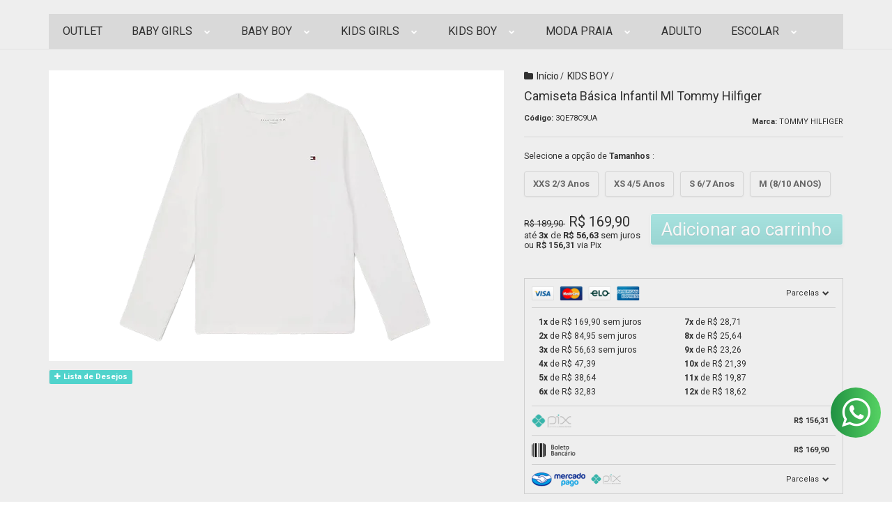

--- FILE ---
content_type: text/html; charset=utf-8
request_url: https://www.lobartigosinfantis.com.br/6x8k7kz5n-camiseta-kids-ml-tommy-hilfiger
body_size: 37596
content:

<!DOCTYPE html>
<html lang="pt-br">
  <head>
    <meta charset="utf-8">
    <meta content='width=device-width, initial-scale=1.0, maximum-scale=2.0' name='viewport' />
    <title>Camiseta Básica Infantil Ml Tommy Hilfiger - LOB BABY KIDS ARTIGOS INFANTIS</title>
    <meta http-equiv="X-UA-Compatible" content="IE=edge">
    <meta name="generator" content="Loja Integrada" />

    <link rel="dns-prefetch" href="https://cdn.awsli.com.br/">
    <link rel="preconnect" href="https://cdn.awsli.com.br/">
    <link rel="preconnect" href="https://fonts.googleapis.com">
    <link rel="preconnect" href="https://fonts.gstatic.com" crossorigin>

    
  
      <meta property="og:url" content="https://www.lobartigosinfantis.com.br/6x8k7kz5n-camiseta-kids-ml-tommy-hilfiger" />
      <meta property="og:type" content="website" />
      <meta property="og:site_name" content="LOB BABY KIDS ARTIGOS INFANTIS" />
      <meta property="og:locale" content="pt_BR" />
    
  <!-- Metadata para o facebook -->
  <meta property="og:type" content="website" />
  <meta property="og:title" content="Camiseta Básica Infantil Ml Tommy Hilfiger" />
  <meta property="og:image" content="https://cdn.awsli.com.br/800x800/461/461929/produto/232110839/375048268_7408952762454033_603448708695023499_n-fococlipping-hd-f3s8morr2z.png" />
  <meta name="twitter:card" content="product" />
  
  <meta name="twitter:domain" content="www.lobartigosinfantis.com.br" />
  <meta name="twitter:url" content="https://www.lobartigosinfantis.com.br/6x8k7kz5n-camiseta-kids-ml-tommy-hilfiger?utm_source=twitter&utm_medium=twitter&utm_campaign=twitter" />
  <meta name="twitter:title" content="Camiseta Básica Infantil Ml Tommy Hilfiger" />
  <meta name="twitter:description" content="Camiseta básica Tommy Hilfiger, manga longa, em malha macia, com logo bordado no peito esquerdo 100% Algodão Produto importado USA. 100% originais, não trabalhamos com réplicas." />
  <meta name="twitter:image" content="https://cdn.awsli.com.br/300x300/461/461929/produto/232110839/375048268_7408952762454033_603448708695023499_n-fococlipping-hd-f3s8morr2z.png" />
  <meta name="twitter:label1" content="Código" />
  <meta name="twitter:data1" content="3QE78C9UA" />
  <meta name="twitter:label2" content="Disponibilidade" />
  <meta name="twitter:data2" content="Disponível" />


    
  
    <script>
      setTimeout(function() {
        if (typeof removePageLoading === 'function') {
          removePageLoading();
        };
      }, 7000);
    </script>
  



    

  

    <link rel="canonical" href="https://www.lobartigosinfantis.com.br/6x8k7kz5n-camiseta-kids-ml-tommy-hilfiger" />
  



  <meta name="description" content="Camiseta básica Tommy Hilfiger, manga longa, em malha macia, com logo bordado no peito esquerdo 100% Algodão Produto importado USA. 100% originais, não trabalhamos com réplicas." />
  <meta property="og:description" content="Camiseta básica Tommy Hilfiger, manga longa, em malha macia, com logo bordado no peito esquerdo 100% Algodão Produto importado USA. 100% originais, não trabalhamos com réplicas." />







  <meta name="robots" content="index, follow" />



    
      
        <link rel="shortcut icon" href="https://cdn.awsli.com.br/461/461929/favicon/ad6739cf-d98d-4fcf-8e17-5003f99cc1b6-photoroom-30d7f78phe.jpg" />
      
      <link rel="icon" href="https://cdn.awsli.com.br/461/461929/favicon/ad6739cf-d98d-4fcf-8e17-5003f99cc1b6-photoroom-30d7f78phe.jpg" sizes="192x192">
    
    
      <meta name="theme-color" content="#50D3CC">
    

    
      <link rel="stylesheet" href="https://cdn.awsli.com.br/production/static/loja/estrutura/v1/css/all.min.css?v=55c1a87" type="text/css">
    
    <!--[if lte IE 8]><link rel="stylesheet" href="https://cdn.awsli.com.br/production/static/loja/estrutura/v1/css/ie-fix.min.css" type="text/css"><![endif]-->
    <!--[if lte IE 9]><style type="text/css">.lateral-fulbanner { position: relative; }</style><![endif]-->

    

    
    
      <link href="https://fonts.googleapis.com/css2?family=Open%20Sans:wght@300;400;600;700&display=swap" rel="stylesheet">
    

    
      <link rel="stylesheet" href="https://cdn.awsli.com.br/production/static/loja/estrutura/v1/css/bootstrap-responsive.css?v=55c1a87" type="text/css">
      <link rel="stylesheet" href="https://cdn.awsli.com.br/production/static/loja/estrutura/v1/css/style-responsive.css?v=55c1a87">
    

    <link rel="stylesheet" href="/tema.css?v=20260113-175604">

    

    <script type="text/javascript">
      var LOJA_ID = 461929;
      var MEDIA_URL = "https://cdn.awsli.com.br/";
      var API_URL_PUBLIC = 'https://api.awsli.com.br/';
      
        var CARRINHO_PRODS = [];
      
      var ENVIO_ESCOLHIDO = 0;
      var ENVIO_ESCOLHIDO_CODE = 0;
      var CONTRATO_INTERNACIONAL = false;
      var CONTRATO_BRAZIL = !CONTRATO_INTERNACIONAL;
      var IS_STORE_ASYNC = true;
      var IS_CLIENTE_ANONIMO = false;
    </script>

    

    <!-- Editor Visual -->
    

    <script>
      

      const isPreview = JSON.parse(sessionStorage.getItem('preview', true));
      if (isPreview) {
        const url = location.href
        location.search === '' && url + (location.search = '?preview=None')
      }
    </script>

    
      <script src="https://cdn.awsli.com.br/production/static/loja/estrutura/v1/js/all.min.js?v=55c1a87"></script>
    
    <!-- HTML5 shim and Respond.js IE8 support of HTML5 elements and media queries -->
    <!--[if lt IE 9]>
      <script src="https://oss.maxcdn.com/html5shiv/3.7.2/html5shiv.min.js"></script>
      <script src="https://oss.maxcdn.com/respond/1.4.2/respond.min.js"></script>
    <![endif]-->

    <link rel="stylesheet" href="https://cdn.awsli.com.br/production/static/loja/estrutura/v1/css/slick.min.css" type="text/css">
    <script src="https://cdn.awsli.com.br/production/static/loja/estrutura/v1/js/slick.min.js?v=55c1a87"></script>
    <link rel="stylesheet" href="https://cdn.awsli.com.br/production/static/css/jquery.fancybox.min.css" type="text/css" />
    <script src="https://cdn.awsli.com.br/production/static/js/jquery/jquery.fancybox.pack.min.js"></script>

    
    

  
  <link rel="stylesheet" href="https://cdn.awsli.com.br/production/static/loja/estrutura/v1/css/imagezoom.min.css" type="text/css">
  <script src="https://cdn.awsli.com.br/production/static/loja/estrutura/v1/js/jquery.imagezoom.min.js"></script>

  <script type="text/javascript">
    var PRODUTO_ID = '232110839';
    var URL_PRODUTO_FRETE_CALCULAR = 'https://www.lobartigosinfantis.com.br/carrinho/frete';
    var variacoes = [{232110842: [4802880]}, {232110841: [4802883]}, {232110840: [4330811]}, {232110843: [5474329]}];
    var grades = [389986];
    var imagem_grande = "https://cdn.awsli.com.br/2500x2500/461/461929/produto/232110839/375048268_7408952762454033_603448708695023499_n-fococlipping-hd-f3s8morr2z.png";
    var produto_grades_imagens = {};
    var produto_preco_sob_consulta = false;
    var produto_preco = 169.90;
  </script>
  <script type="text/javascript" src="https://cdn.awsli.com.br/production/static/loja/estrutura/v1/js/produto.min.js?v=55c1a87"></script>
  <script type="text/javascript" src="https://cdn.awsli.com.br/production/static/loja/estrutura/v1/js/eventos-pixel-produto.min.js?v=55c1a87"></script>


    
      
        <script type="text/javascript">
  $(document).ready(function() {
    $('#comentarios-container').show();
    $('#comentarios-container #facebook_comments').append('<div class="fb-comments" data-href="http://www.lobartigosinfantis.com.br/6x8k7kz5n-camiseta-kids-ml-tommy-hilfiger" data-width="100%" data-numposts="3" data-colorscheme="light"></div>');
  });
</script>
      
        
      
        
      
        
      
        
      
        
      
        <!-- Facebook Pixel Code -->
<script>
!function(f,b,e,v,n,t,s){if(f.fbq)return;n=f.fbq=function(){n.callMethod?
n.callMethod.apply(n,arguments):n.queue.push(arguments)};if(!f._fbq)f._fbq=n;
n.push=n;n.loaded=!0;n.version='2.0';n.queue=[];t=b.createElement(e);t.async=!0;
t.src=v;s=b.getElementsByTagName(e)[0];s.parentNode.insertBefore(t,s)}(window,
document,'script','https://connect.facebook.net/en_US/fbevents.js');

fbq('init', '2302130530101309');
fbq('track', "PageView");


  fbq('track', 'ViewContent', {
    
      content_type: 'product_group',
    
    content_ids: ['3QE78C9UA'],
    content_name: 'Camiseta Básica Infantil Ml Tommy Hilfiger',
    value: 169.90,
    currency: 'BRL'
  });



</script>
<noscript><img height="1" width="1" style="display:none"
src="https://www.facebook.com/tr?id=2302130530101309&ev=PageView&noscript=1"
/></noscript>
<!-- End Facebook Pixel Code -->
      
        
      
        <script>
  (function(i,s,o,g,r,a,m){i['GoogleAnalyticsObject']=r;i[r]=i[r]||function(){
  (i[r].q=i[r].q||[]).push(arguments)},i[r].l=1*new Date();a=s.createElement(o),
  m=s.getElementsByTagName(o)[0];a.async=1;a.src=g;m.parentNode.insertBefore(a,m)
  })(window,document,'script','//www.google-analytics.com/analytics.js','ga');

  ga('create', 'UA-149343411-2', document.domain.replace(/^(www|store|loja)\./,''));
  ga('require', 'displayfeatures');
  
  
    ga('set', 'ecomm_prodid', '3QE78C9UA');
    ga('set', 'ecomm_pagetype', 'product');
    
      ga('set', 'ecomm_totalvalue', '169.9');
    
  
  
  
  ga('send', 'pageview');
</script>

      
        
      
        
      
        
      
        <!-- Global site tag (gtag.js) - Google Analytics -->
<script async src="https://www.googletagmanager.com/gtag/js?l=LIgtagDataLayer&id=G-FP8RYX437L"></script>
<script>
  window.LIgtagDataLayer = window.LIgtagDataLayer || [];
  function LIgtag(){LIgtagDataLayer.push(arguments);}
  LIgtag('js', new Date());

  LIgtag('set', {
    'currency': 'BRL',
    'country': 'BR'
  });
  LIgtag('config', 'G-FP8RYX437L');
  

  if(window.performance) {
    var timeSincePageLoad = Math.round(performance.now());
    LIgtag('event', 'timing_complete', {
      'name': 'load',
      'time': timeSincePageLoad
    });
  }

  $(document).on('li_view_home', function(_, eventID) {
    LIgtag('event', 'view_home');
  });

  $(document).on('li_select_product', function(_, eventID, data) {
    LIgtag('event', 'select_item', data);
  });

  $(document).on('li_start_contact', function(_, eventID, value) {
    LIgtag('event', 'start_contact', {
      value
    });
  });

  $(document).on('li_view_catalog', function(_, eventID) {
    LIgtag('event', 'view_catalog');
  });

  $(document).on('li_search', function(_, eventID, search_term) {
    LIgtag('event', 'search', {
      search_term
    });
  });

  $(document).on('li_filter_products', function(_, eventID, data) {
    LIgtag('event', 'filter_products', data);
  });

  $(document).on('li_sort_products', function(_, eventID, value) {
    LIgtag('event', 'sort_products', {
      value
    });
  });

  $(document).on('li_view_product', function(_, eventID, item) {
    LIgtag('event', 'view_item', {
      items: [item]
    });
  });

  $(document).on('li_select_variation', function(_, eventID, data) {
    LIgtag('event', 'select_variation', data);
  });

  $(document).on('li_calculate_shipping', function(_, eventID, data) {
    LIgtag('event', 'calculate_shipping', {
      zipcode: data.zipcode
    });
  });

  $(document).on('li_view_cart', function(_, eventID, data) {
    LIgtag('event', 'view_cart', data);
  });

  $(document).on('li_add_to_cart', function(_, eventID, data) {
    LIgtag('event', 'add_to_cart', {
      items: data.items
    });
  });

  $(document).on('li_apply_coupon', function(_, eventID, value) {
    LIgtag('event', 'apply_coupon', {
      value
    });
  });

  $(document).on('li_change_quantity', function(_, eventID, item) {
    LIgtag('event', 'change_quantity', {
      items: [item]
    });
  });

  $(document).on('li_remove_from_cart', function(_, eventID, item) {
    LIgtag('event', 'remove_from_cart', {
      items: [item]
    });
  });

  $(document).on('li_return_home', function(_, eventID) {
    LIgtag('event', 'return_home');
  });

  $(document).on('li_view_checkout', function(_, eventID, data) {
    LIgtag('event', 'begin_checkout', data);
  });

  $(document).on('li_login', function(_, eventID) {
    LIgtag('event', 'login');
  });

  $(document).on('li_change_address', function(_, eventID, value) {
    LIgtag('event', 'change_address', {
      value
    });
  });

  $(document).on('li_change_shipping', function(_, eventID, data) {
    LIgtag('event', 'add_shipping_info', data);
  });

  $(document).on('li_change_payment', function(_, eventID, data) {
    LIgtag('event', 'add_payment_info', data);
  });

  $(document).on('li_start_purchase', function(_, eventID) {
    LIgtag('event', 'start_purchase');
  });

  $(document).on('li_checkout_error', function(_, eventID, value) {
    LIgtag('event', 'checkout_error', {
      value
    });
  });

  $(document).on('li_purchase', function(_, eventID, data) {
    LIgtag('event', 'purchase', data);

    
  });
</script>
      
        
      
    

    
<script>
  var url = '/_events/api/setEvent';

  var sendMetrics = function(event, user = {}) {
    var unique_identifier = uuidv4();

    try {
      var data = {
        request: {
          id: unique_identifier,
          environment: 'production'
        },
        store: {
          id: 461929,
          name: 'LOB BABY KIDS ARTIGOS INFANTIS',
          test_account: false,
          has_meta_app: window.has_meta_app ?? false,
          li_search: true
        },
        device: {
          is_mobile: /Mobi/.test(window.navigator.userAgent),
          user_agent: window.navigator.userAgent,
          ip: '###device_ip###'
        },
        page: {
          host: window.location.hostname,
          path: window.location.pathname,
          search: window.location.search,
          type: 'product',
          title: document.title,
          referrer: document.referrer
        },
        timestamp: '###server_timestamp###',
        user_timestamp: new Date().toISOString(),
        event,
        origin: 'store'
      };

      if (window.performance) {
        var [timing] = window.performance.getEntriesByType('navigation');

        data['time'] = {
          server_response: Math.round(timing.responseStart - timing.requestStart)
        };
      }

      var _user = {},
          user_email_cookie = $.cookie('user_email'),
          user_data_cookie = $.cookie('LI-UserData');

      if (user_email_cookie) {
        var user_email = decodeURIComponent(user_email_cookie);

        _user['email'] = user_email;
      }

      if (user_data_cookie) {
        var user_data = JSON.parse(user_data_cookie);

        _user['logged'] = user_data.logged;
        _user['id'] = user_data.id ?? undefined;
      }

      $.each(user, function(key, value) {
        _user[key] = value;
      });

      if (!$.isEmptyObject(_user)) {
        data['user'] = _user;
      }

      try {
        var session_identifier = $.cookie('li_session_identifier');

        if (!session_identifier) {
          session_identifier = uuidv4();
        };

        var expiration_date = new Date();

        expiration_date.setTime(expiration_date.getTime() + (30 * 60 * 1000)); // 30 minutos

        $.cookie('li_session_identifier', session_identifier, {
          expires: expiration_date,
          path: '/'
        });

        data['session'] = {
          id: session_identifier
        };
      } catch (err) { }

      try {
        var user_session_identifier = $.cookie('li_user_session_identifier');

        if (!user_session_identifier) {
          user_session_identifier = uuidv4();

          $.cookie('li_user_session_identifier', user_session_identifier, {
            path: '/'
          });
        };

        data['user_session'] = {
          id: user_session_identifier
        };
      } catch (err) { }

      var _cookies = {},
          fbc = $.cookie('_fbc'),
          fbp = $.cookie('_fbp');

      if (fbc) {
        _cookies['fbc'] = fbc;
      }

      if (fbp) {
        _cookies['fbp'] = fbp;
      }

      if (!$.isEmptyObject(_cookies)) {
        data['session']['cookies'] = _cookies;
      }

      try {
        var ab_test_cookie = $.cookie('li_ab_test_running');

        if (ab_test_cookie) {
          var ab_test = JSON.parse(atob(ab_test_cookie));

          if (ab_test.length) {
            data['store']['ab_test'] = ab_test;
          }
        }
      } catch (err) { }

      var _utm = {};

      $.each(sessionStorage, function(key, value) {
        if (key.startsWith('utm_')) {
          var name = key.split('_')[1];

          _utm[name] = value;
        }
      });

      if (!$.isEmptyObject(_utm)) {
        data['session']['utm'] = _utm;
      }

      var controller = new AbortController();

      setTimeout(function() {
        controller.abort();
      }, 5000);

      fetch(url, {
        keepalive: true,
        method: 'POST',
        headers: {
          'Content-Type': 'application/json'
        },
        body: JSON.stringify({ data }),
        signal: controller.signal
      });
    } catch (err) { }

    return unique_identifier;
  }
</script>

    
<script>
  (function() {
    var initABTestHandler = function() {
      try {
        if ($.cookie('li_ab_test_running')) {
          return
        };
        var running_tests = [];

        
        
        
        

        var running_tests_to_cookie = JSON.stringify(running_tests);
        running_tests_to_cookie = btoa(running_tests_to_cookie);
        $.cookie('li_ab_test_running', running_tests_to_cookie, {
          path: '/'
        });

        
        if (running_tests.length > 0) {
          setTimeout(function() {
            $.ajax({
              url: "/conta/status"
            });
          }, 500);
        };

      } catch (err) { }
    }
    setTimeout(initABTestHandler, 500);
  }());
</script>

    
<script>
  $(function() {
    // Clicar em um produto
    $('.listagem-item').click(function() {
      var row, column;

      var $list = $(this).closest('[data-produtos-linha]'),
          index = $(this).closest('li').index();

      if($list.find('.listagem-linha').length === 1) {
        var productsPerRow = $list.data('produtos-linha');

        row = Math.floor(index / productsPerRow) + 1;
        column = (index % productsPerRow) + 1;
      } else {
        row = $(this).closest('.listagem-linha').index() + 1;
        column = index + 1;
      }

      var body = {
        item_id: $(this).attr('data-id'),
        item_sku: $(this).find('.produto-sku').text(),
        item_name: $(this).find('.nome-produto').text().trim(),
        item_row: row,
        item_column: column
      };

      var eventID = sendMetrics({
        type: 'event',
        name: 'select_product',
        data: body
      });

      $(document).trigger('li_select_product', [eventID, body]);
    });

    // Clicar no "Fale Conosco"
    $('#modalContato').on('show', function() {
      var value = 'Fale Conosco';

      var eventID = sendMetrics({
        type: 'event',
        name: 'start_contact',
        data: { text: value }
      });

      $(document).trigger('li_start_contact', [eventID, value]);
    });

    // Clicar no WhatsApp
    $('.li-whatsapp a').click(function() {
      var value = 'WhatsApp';

      var eventID = sendMetrics({
        type: 'event',
        name: 'start_contact',
        data: { text: value }
      });

      $(document).trigger('li_start_contact', [eventID, value]);
    });

    
      // Visualizar o produto
      var body = {
        item_id: '232110839',
        item_sku: '3QE78C9UA',
        item_name: 'Camiseta Básica Infantil Ml Tommy Hilfiger',
        item_category: 'KIDS BOY',
        item_type: 'product_group',
        
          full_price: 189.90,
          promotional_price: 169.90,
          price: 169.90,
        
        quantity: 1
      };

      var params = new URLSearchParams(window.location.search),
          recommendation_shelf = null,
          recommendation = {};

      if (
        params.has('recomendacao_id') &&
        params.has('email_ref') &&
        params.has('produtos_recomendados')
      ) {
        recommendation['email'] = {
          id: params.get('recomendacao_id'),
          email_id: params.get('email_ref'),
          products: $.map(params.get('produtos_recomendados').split(','), function(value) {
            return parseInt(value)
          })
        };
      }

      if (recommendation_shelf) {
        recommendation['shelf'] = recommendation_shelf;
      }

      if (!$.isEmptyObject(recommendation)) {
        body['recommendation'] = recommendation;
      }

      var eventID = sendMetrics({
        type: 'pageview',
        name: 'view_product',
        data: body
      });

      $(document).trigger('li_view_product', [eventID, body]);

      // Calcular frete
      $('#formCalcularCep').submit(function() {
        $(document).ajaxSuccess(function(event, xhr, settings) {
          try {
            var url = new URL(settings.url);

            if(url.pathname !== '/carrinho/frete') return;

            var data = xhr.responseJSON;

            if(data.error) return;

            var params = url.searchParams;

            var body = {
              zipcode: params.get('cep'),
              deliveries: $.map(data, function(delivery) {
                if(delivery.msgErro) return;

                return {
                  id: delivery.id,
                  name: delivery.name,
                  price: delivery.price,
                  delivery_time: delivery.deliveryTime
                };
              })
            };

            var eventID = sendMetrics({
              type: 'event',
              name: 'calculate_shipping',
              data: body
            });

            $(document).trigger('li_calculate_shipping', [eventID, body]);

            $(document).off('ajaxSuccess');
          } catch(error) {}
        });
      });

      // Visualizar compre junto
      $(document).on('buy_together_ready', function() {
        var $buyTogether = $('.compre-junto');

        var observer = new IntersectionObserver(function(entries) {
          entries.forEach(function(entry) {
            if(entry.isIntersecting) {
              var body = {
                title: $buyTogether.find('.compre-junto__titulo').text(),
                id: $buyTogether.data('id'),
                items: $buyTogether.find('.compre-junto__produto').map(function() {
                  var $product = $(this);

                  return {
                    item_id: $product.attr('data-id'),
                    item_sku: $product.attr('data-code'),
                    item_name: $product.find('.compre-junto__nome').text(),
                    full_price: $product.find('.compre-junto__preco--regular').data('price') || null,
                    promotional_price: $product.find('.compre-junto__preco--promocional').data('price') || null
                  };
                }).get()
              };

              var eventID = sendMetrics({
                type: 'event',
                name: 'view_buy_together',
                data: body
              });

              $(document).trigger('li_view_buy_together', [eventID, body]);

              observer.disconnect();
            }
          });
        }, { threshold: 1.0 });

        observer.observe($buyTogether.get(0));

        $('.compre-junto__atributo--grade').click(function(event) {
          if(!event.originalEvent) return;

          var body = {
            grid_name: $(this).closest('.compre-junto__atributos').data('grid'),
            variation_name: $(this).data('variation')
          };

          var eventID = sendMetrics({
            type: 'event',
            name: 'select_buy_together_variation',
            data: body
          });

          $(document).trigger('li_select_buy_together_variation', [eventID, body]);
        });

        $('.compre-junto__atributo--lista').change(function(event) {
          if(!event.originalEvent) return;

          var $selectedOption = $(this).find('option:selected');

          if(!$selectedOption.is('[value]')) return;

          var body = {
            grid_name: $(this).closest('.compre-junto__atributos').data('grid'),
            variation_name: $selectedOption.text()
          };

          var eventID = sendMetrics({
            type: 'event',
            name: 'select_buy_together_variation',
            data: body
          });

          $(document).trigger('li_select_buy_together_variation', [eventID, body]);
        });
      });

      // Selecionar uma variação
      $('.atributo-item').click(function(event) {
        if(!event.originalEvent) return;

        var body = {
          grid_name: $(this).data('grade-nome'),
          variation_name: $(this).data('variacao-nome')
        };

        var eventID = sendMetrics({
          type: 'event',
          name: 'select_variation',
          data: body
        });

        $(document).trigger('li_select_variation', [eventID, body]);
      });
    
  });
</script>


    
	<!-- lojaintegrada-google-shopping -->
  
      <meta name="google-site-verification" content="XhcwISM2LMwPVoFwztVGhozOTmd9MkaDy2gtJWA4eyE" />
  

	<!-- Pinterest -->
  
      <meta name="p:domain_verify" content="c594affb872e433aa330e67caf2fd3e8"/>
  


    
      
        <link href="//cdn.awsli.com.br/temasv2/4347/__theme_custom.css?v=1714487651" rel="stylesheet" type="text/css">
<script src="//cdn.awsli.com.br/temasv2/4347/__theme_custom.js?v=1714487651"></script>
      
    

    
      <link rel="stylesheet" href="/avancado.css?v=20260113-175604" type="text/css" />
    

    

    
  <link rel="manifest" href="/manifest.json" />




  </head>
  <body class="pagina-produto produto-232110839   ">
    <div id="fb-root"></div>
    
  
    <div id="full-page-loading">
      <div class="conteiner" style="height: 100%;">
        <div class="loading-placeholder-content">
          <div class="loading-placeholder-effect loading-placeholder-header"></div>
          <div class="loading-placeholder-effect loading-placeholder-body"></div>
        </div>
      </div>
      <script>
        var is_full_page_loading = true;
        function removePageLoading() {
          if (is_full_page_loading) {
            try {
              $('#full-page-loading').remove();
            } catch(e) {}
            try {
              var div_loading = document.getElementById('full-page-loading');
              if (div_loading) {
                div_loading.remove();
              };
            } catch(e) {}
            is_full_page_loading = false;
          };
        };
        $(function() {
          setTimeout(function() {
            removePageLoading();
          }, 1);
        });
      </script>
      <style>
        #full-page-loading { position: fixed; z-index: 9999999; margin: auto; top: 0; left: 0; bottom: 0; right: 0; }
        #full-page-loading:before { content: ''; display: block; position: fixed; top: 0; left: 0; width: 100%; height: 100%; background: rgba(255, 255, 255, .98); background: radial-gradient(rgba(255, 255, 255, .99), rgba(255, 255, 255, .98)); }
        .loading-placeholder-content { height: 100%; display: flex; flex-direction: column; position: relative; z-index: 1; }
        .loading-placeholder-effect { background-color: #F9F9F9; border-radius: 5px; width: 100%; animation: pulse-loading 1.5s cubic-bezier(0.4, 0, 0.6, 1) infinite; }
        .loading-placeholder-content .loading-placeholder-body { flex-grow: 1; margin-bottom: 30px; }
        .loading-placeholder-content .loading-placeholder-header { height: 20%; min-height: 100px; max-height: 200px; margin: 30px 0; }
        @keyframes pulse-loading{50%{opacity:.3}}
      </style>
    </div>
  



    
      
        




<div class="barra-inicial fundo-secundario">
  <div class="conteiner">
    <div class="row-fluid">
      <div class="lista-redes span3 hidden-phone">
        
          <ul>
            
              <li>
                <a href="https://facebook.com/lobartigosinfantis" target="_blank" aria-label="Siga nos no Facebook"><i class="icon-facebook"></i></a>
              </li>
            
            
            
            
            
              <li>
                <a href="https://instagram.com/lobbabykids/" target="_blank" aria-label="Siga nos no Instagram"><i class="icon-instagram"></i></a>
              </li>
            
            
              <li>
                <a href="https://pinterest.com/lobartigos" target="_blank" aria-label="Siga nos no Pinterest"><i class="icon-pinterest"></i></a>
              </li>
            
            
          </ul>
        
      </div>
      <div class="canais-contato span9">
        <ul>
          <li class="hidden-phone">
            <a href="#modalContato" data-toggle="modal" data-target="#modalContato">
              <i class="icon-comment"></i>
              Fale Conosco
            </a>
          </li>
          
            <li>
              <span>
                <i class="icon-phone"></i>Telefone: (43) 99989-2665
              </span>
            </li>
          
          
            <li class="tel-whatsapp">
              <span>
                <i class="fa fa-whatsapp"></i>Whatsapp: (43) 99154-6909
              </span>
            </li>
          
          
        </ul>
      </div>
    </div>
  </div>
</div>

      
    

    <div class="conteiner-principal">
      
        
          
<div id="cabecalho">

  <div class="atalhos-mobile visible-phone fundo-secundario borda-principal">
    <ul>

      <li><a href="https://www.lobartigosinfantis.com.br/" class="icon-home"> </a></li>
      
      <li class="fundo-principal"><a href="https://www.lobartigosinfantis.com.br/carrinho/index" class="icon-shopping-cart"> </a></li>
      
      
        <li class="menu-user-logged" style="display: none;"><a href="https://www.lobartigosinfantis.com.br/conta/logout" class="icon-signout menu-user-logout"> </a></li>
      
      
      <li><a href="https://www.lobartigosinfantis.com.br/conta/index" class="icon-user"> </a></li>
      
      <li class="vazia"><span>&nbsp;</span></li>

    </ul>
  </div>

  <div class="conteiner">
    <div class="row-fluid">
      <div class="span3">
        <h2 class="logo cor-secundaria">
          <a href="https://www.lobartigosinfantis.com.br/" title="LOB BABY KIDS ARTIGOS INFANTIS">
            
            <img src="https://cdn.awsli.com.br/400x300/461/461929/logo/9dc9ee2d-9a80-42ad-b05a-5c9c7e99e4bb-photoroom-jpg-reajustado-fsed9qo25r.jpg" alt="LOB BABY KIDS ARTIGOS INFANTIS" />
            
          </a>
        </h2>


      </div>

      <div class="conteudo-topo span9">
        <div class="superior row-fluid hidden-phone">
          <div class="span8">
            
              
                <div class="btn-group menu-user-logged" style="display: none;">
                  <a href="https://www.lobartigosinfantis.com.br/conta/index" class="botao secundario pequeno dropdown-toggle" data-toggle="dropdown">
                    Olá, <span class="menu-user-name"></span>
                    <span class="icon-chevron-down"></span>
                  </a>
                  <ul class="dropdown-menu">
                    <li>
                      <a href="https://www.lobartigosinfantis.com.br/conta/index" title="Minha conta">Minha conta</a>
                    </li>
                    
                      <li>
                        <a href="https://www.lobartigosinfantis.com.br/conta/pedido/listar" title="Minha conta">Meus pedidos</a>
                      </li>
                    
                    <li>
                      <a href="https://www.lobartigosinfantis.com.br/conta/favorito/listar" title="Meus favoritos">Meus favoritos</a>
                    </li>
                    <li>
                      <a href="https://www.lobartigosinfantis.com.br/conta/logout" title="Sair" class="menu-user-logout">Sair</a>
                    </li>
                  </ul>
                </div>
              
              
                <a href="https://www.lobartigosinfantis.com.br/conta/login" class="bem-vindo cor-secundaria menu-user-welcome">
                  Bem-vindo, <span class="cor-principal">identifique-se</span> para fazer pedidos
                </a>
              
            
          </div>
          <div class="span4">
            <ul class="acoes-conta borda-alpha">
              
                <li>
                  <i class="icon-list fundo-principal"></i>
                  <a href="https://www.lobartigosinfantis.com.br/conta/pedido/listar" class="cor-secundaria">Meus Pedidos</a>
                </li>
              
              
                <li>
                  <i class="icon-user fundo-principal"></i>
                  <a href="https://www.lobartigosinfantis.com.br/conta/index" class="cor-secundaria">Minha Conta</a>
                </li>
              
            </ul>
          </div>
        </div>

        <div class="inferior row-fluid ">
          <div class="span8 busca-mobile">
            <a href="javascript:;" class="atalho-menu visible-phone icon-th botao principal"> </a>

            <div class="busca borda-alpha">
              <form id="form-buscar" action="/buscar" method="get">
                <input id="auto-complete" type="text" name="q" placeholder="Digite o que você procura" value="" autocomplete="off" maxlength="255" />
                <button class="botao botao-busca icon-search fundo-secundario" aria-label="Buscar"></button>
              </form>
            </div>

          </div>

          
            <div class="span4 hidden-phone">
              

  <div class="carrinho vazio">
    
      <a href="https://www.lobartigosinfantis.com.br/carrinho/index">
        <i class="icon-shopping-cart fundo-principal"></i>
        <strong class="qtd-carrinho titulo cor-secundaria" style="display: none;">0</strong>
        <span style="display: none;">
          
            <b class="titulo cor-secundaria"><span>Meu Carrinho</span></b>
          
          <span class="cor-secundaria">Produtos adicionados</span>
        </span>
        
          <span class="titulo cor-secundaria vazio-text">Carrinho vazio</span>
        
      </a>
    
    <div class="carrinho-interno-ajax"></div>
  </div>
  
<div class="minicart-placeholder" style="display: none;">
  <div class="carrinho-interno borda-principal">
    <ul>
      <li class="minicart-item-modelo">
        
          <div class="preco-produto com-promocao destaque-preco ">
            <div>
              <s class="preco-venda">
                R$ --PRODUTO_PRECO_DE--
              </s>
              <strong class="preco-promocional cor-principal">
                R$ --PRODUTO_PRECO_POR--
              </strong>
            </div>
          </div>
        
        <a data-href="--PRODUTO_URL--" class="imagem-produto">
          <img data-src="https://cdn.awsli.com.br/64x64/--PRODUTO_IMAGEM--" alt="--PRODUTO_NOME--" />
        </a>
        <a data-href="--PRODUTO_URL--" class="nome-produto cor-secundaria">
          --PRODUTO_NOME--
        </a>
        <div class="produto-sku hide">--PRODUTO_SKU--</div>
      </li>
    </ul>
    <div class="carrinho-rodape">
      <span class="carrinho-info">
        
          <i>--CARRINHO_QUANTIDADE-- produto no carrinho</i>
        
        
          
            <span class="carrino-total">
              Total: <strong class="titulo cor-principal">R$ --CARRINHO_TOTAL_ITENS--</strong>
            </span>
          
        
      </span>
      <a href="https://www.lobartigosinfantis.com.br/carrinho/index" class="botao principal">
        
          <i class="icon-shopping-cart"></i>Ir para o carrinho
        
      </a>
    </div>
  </div>
</div>



            </div>
          
        </div>

      </div>
    </div>
    


  
    
      
<div class="menu superior">
  <ul class="nivel-um">
    


    

  


    
      <li class="categoria-id-8349396  borda-principal">
        <a href="https://www.lobartigosinfantis.com.br/outlet" title="OUTLET">
          <strong class="titulo cor-secundaria">OUTLET</strong>
          
        </a>
        
      </li>
    
      <li class="categoria-id-17058502 com-filho borda-principal">
        <a href="https://www.lobartigosinfantis.com.br/baby-girls" title="BABY GIRLS">
          <strong class="titulo cor-secundaria">BABY GIRLS</strong>
          
            <i class="icon-chevron-down fundo-secundario"></i>
          
        </a>
        
          <ul class="nivel-dois borda-alpha">
            

  <li class="categoria-id-3550090 com-filho">
    <a href="https://www.lobartigosinfantis.com.br/menina-12-a-24-meses" title="Menina 03 a 24 Meses">
      
        <i class="icon-chevron-right fundo-secundario"></i>
      
      Menina 03 a 24 Meses
    </a>
    
      <ul class="nivel-tres">
        
          

  <li class="categoria-id-4714932 ">
    <a href="https://www.lobartigosinfantis.com.br/0003-meses" title="00/03 Meses">
      
      00/03 Meses
    </a>
    
  </li>

  <li class="categoria-id-4714936 ">
    <a href="https://www.lobartigosinfantis.com.br/0306-meses-meninas" title="03/06 Meses">
      
      03/06 Meses
    </a>
    
  </li>

  <li class="categoria-id-4714952 ">
    <a href="https://www.lobartigosinfantis.com.br/0609-meses-meninas" title="06/09 Meses">
      
      06/09 Meses
    </a>
    
  </li>

  <li class="categoria-id-5203833 ">
    <a href="https://www.lobartigosinfantis.com.br/0612-meses" title="06/12 Meses">
      
      06/12 Meses
    </a>
    
  </li>

  <li class="categoria-id-16682631 ">
    <a href="https://www.lobartigosinfantis.com.br/12/18-meses" title="12/18 meses">
      
      12/18 meses
    </a>
    
  </li>

  <li class="categoria-id-4090541 ">
    <a href="https://www.lobartigosinfantis.com.br/12-meses" title="12 Meses">
      
      12 Meses
    </a>
    
  </li>

  <li class="categoria-id-16682653 ">
    <a href="https://www.lobartigosinfantis.com.br/18/24-meses" title="18/24 Meses">
      
      18/24 Meses
    </a>
    
  </li>

  <li class="categoria-id-4090543 ">
    <a href="https://www.lobartigosinfantis.com.br/18-meses" title="18 Meses">
      
      18 Meses
    </a>
    
  </li>

  <li class="categoria-id-4090550 ">
    <a href="https://www.lobartigosinfantis.com.br/24-meses" title="24 meses">
      
      24 meses
    </a>
    
  </li>

  <li class="categoria-id-7316852 ">
    <a href="https://www.lobartigosinfantis.com.br/6-meses" title="6 Meses">
      
      6 Meses
    </a>
    
  </li>

  <li class="categoria-id-7316854 ">
    <a href="https://www.lobartigosinfantis.com.br/9-meses" title="9 Meses">
      
      9 Meses
    </a>
    
  </li>

  <li class="categoria-id-6191538 ">
    <a href="https://www.lobartigosinfantis.com.br/calcados-e-acessorios" title="Calçados e Acessórios">
      
      Calçados e Acessórios
    </a>
    
  </li>

  <li class="categoria-id-7034405 ">
    <a href="https://www.lobartigosinfantis.com.br/inverno" title="Inverno ">
      
      Inverno 
    </a>
    
  </li>


        
      </ul>
    
  </li>


          </ul>
        
      </li>
    
      <li class="categoria-id-17058501 com-filho borda-principal">
        <a href="https://www.lobartigosinfantis.com.br/baby-boy" title="BABY BOY">
          <strong class="titulo cor-secundaria">BABY BOY</strong>
          
            <i class="icon-chevron-down fundo-secundario"></i>
          
        </a>
        
          <ul class="nivel-dois borda-alpha">
            

  <li class="categoria-id-3582023 com-filho">
    <a href="https://www.lobartigosinfantis.com.br/menino-ate-12-meses" title="Menino 03 a 24 Meses ">
      
        <i class="icon-chevron-right fundo-secundario"></i>
      
      Menino 03 a 24 Meses 
    </a>
    
      <ul class="nivel-tres">
        
          

  <li class="categoria-id-4714909 ">
    <a href="https://www.lobartigosinfantis.com.br/003-meses" title="0/03 Meses">
      
      0/03 Meses
    </a>
    
  </li>

  <li class="categoria-id-4714913 ">
    <a href="https://www.lobartigosinfantis.com.br/0306-meses" title="03/06 Meses">
      
      03/06 Meses
    </a>
    
  </li>

  <li class="categoria-id-4714927 ">
    <a href="https://www.lobartigosinfantis.com.br/0609-meses" title="06/09 Meses">
      
      06/09 Meses
    </a>
    
  </li>

  <li class="categoria-id-5203840 ">
    <a href="https://www.lobartigosinfantis.com.br/0612-mesesmenino" title="06/12 Meses">
      
      06/12 Meses
    </a>
    
  </li>

  <li class="categoria-id-4093495 ">
    <a href="https://www.lobartigosinfantis.com.br/12-meses-menino" title="12 Meses">
      
      12 Meses
    </a>
    
  </li>

  <li class="categoria-id-4093474 ">
    <a href="https://www.lobartigosinfantis.com.br/18-meses-menino" title="18 Meses ">
      
      18 Meses 
    </a>
    
  </li>

  <li class="categoria-id-4093497 ">
    <a href="https://www.lobartigosinfantis.com.br/24-meses-Menino" title="24 Meses ">
      
      24 Meses 
    </a>
    
  </li>

  <li class="categoria-id-7316856 ">
    <a href="https://www.lobartigosinfantis.com.br/6-mesesmenino" title="6 Meses">
      
      6 Meses
    </a>
    
  </li>

  <li class="categoria-id-7316857 ">
    <a href="https://www.lobartigosinfantis.com.br/9-mesesmeninos" title="9 Meses">
      
      9 Meses
    </a>
    
  </li>

  <li class="categoria-id-6191569 ">
    <a href="https://www.lobartigosinfantis.com.br/calcados-e-acessorios-meninos" title="Calçados e acessórios">
      
      Calçados e acessórios
    </a>
    
  </li>

  <li class="categoria-id-3582027 ">
    <a href="https://www.lobartigosinfantis.com.br/conjuntos-baby" title="Conjuntos baby">
      
      Conjuntos baby
    </a>
    
  </li>

  <li class="categoria-id-7034436 ">
    <a href="https://www.lobartigosinfantis.com.br/invernobebe" title="inverno">
      
      inverno
    </a>
    
  </li>


        
      </ul>
    
  </li>


          </ul>
        
      </li>
    
      <li class="categoria-id-3535983 com-filho borda-principal">
        <a href="https://www.lobartigosinfantis.com.br/menina" title="KIDS GIRLS">
          <strong class="titulo cor-secundaria">KIDS GIRLS</strong>
          
            <i class="icon-chevron-down fundo-secundario"></i>
          
        </a>
        
          <ul class="nivel-dois borda-alpha">
            

  <li class="categoria-id-3624034 com-filho">
    <a href="https://www.lobartigosinfantis.com.br/2-anos" title="2 Anos">
      
        <i class="icon-chevron-right fundo-secundario"></i>
      
      2 Anos
    </a>
    
      <ul class="nivel-tres">
        
          

  <li class="categoria-id-3624333 ">
    <a href="https://www.lobartigosinfantis.com.br/blusascamisetas" title="Blusas/Camisetas ">
      
      Blusas/Camisetas 
    </a>
    
  </li>

  <li class="categoria-id-3624425 ">
    <a href="https://www.lobartigosinfantis.com.br/cardigan-e-sueters-2anos" title="Cardigan e Suéters">
      
      Cardigan e Suéters
    </a>
    
  </li>

  <li class="categoria-id-3624042 ">
    <a href="https://www.lobartigosinfantis.com.br/conjuntos-2anos" title="Conjuntos">
      
      Conjuntos
    </a>
    
  </li>

  <li class="categoria-id-3624335 ">
    <a href="https://www.lobartigosinfantis.com.br/jardineira-e-romper-menina-2anos" title="Jardineira e Romper">
      
      Jardineira e Romper
    </a>
    
  </li>

  <li class="categoria-id-3756032 ">
    <a href="https://www.lobartigosinfantis.com.br/shorts-calcas-e-leggings" title="Shorts, calças e Leggings">
      
      Shorts, calças e Leggings
    </a>
    
  </li>

  <li class="categoria-id-3624041 ">
    <a href="https://www.lobartigosinfantis.com.br/vestidos-saias" title="Vestidos/ Saias">
      
      Vestidos/ Saias
    </a>
    
  </li>


        
      </ul>
    
  </li>

  <li class="categoria-id-3624043 com-filho">
    <a href="https://www.lobartigosinfantis.com.br/3-anos" title="3 Anos">
      
        <i class="icon-chevron-right fundo-secundario"></i>
      
      3 Anos
    </a>
    
      <ul class="nivel-tres">
        
          

  <li class="categoria-id-3624359 ">
    <a href="https://www.lobartigosinfantis.com.br/blusas-e-camisetas-3anos" title="Blusas e Camisetas ">
      
      Blusas e Camisetas 
    </a>
    
  </li>

  <li class="categoria-id-10824296 ">
    <a href="https://www.lobartigosinfantis.com.br/cardigan-e-sueters" title="Cardigan e Suéters">
      
      Cardigan e Suéters
    </a>
    
  </li>

  <li class="categoria-id-3624320 ">
    <a href="https://www.lobartigosinfantis.com.br/conjuntos-3anos" title="Conjuntos">
      
      Conjuntos
    </a>
    
  </li>

  <li class="categoria-id-3624350 ">
    <a href="https://www.lobartigosinfantis.com.br/jardineira-e-romper-3anos" title="Jardineira e Romper">
      
      Jardineira e Romper
    </a>
    
  </li>

  <li class="categoria-id-3756258 ">
    <a href="https://www.lobartigosinfantis.com.br/shorts-calcas-leggings" title="Shorts, calças e Leggings">
      
      Shorts, calças e Leggings
    </a>
    
  </li>

  <li class="categoria-id-3624339 ">
    <a href="https://www.lobartigosinfantis.com.br/vestidos-saias-e-shorts-3anos" title="Vestidos Saias ">
      
      Vestidos Saias 
    </a>
    
  </li>


        
      </ul>
    
  </li>

  <li class="categoria-id-3624044 com-filho">
    <a href="https://www.lobartigosinfantis.com.br/4-anos" title="4 Anos">
      
        <i class="icon-chevron-right fundo-secundario"></i>
      
      4 Anos
    </a>
    
      <ul class="nivel-tres">
        
          

  <li class="categoria-id-3624370 ">
    <a href="https://www.lobartigosinfantis.com.br/blusas-e-camisetas-4anos" title="Blusas e Camisetas ">
      
      Blusas e Camisetas 
    </a>
    
  </li>

  <li class="categoria-id-10824300 ">
    <a href="https://www.lobartigosinfantis.com.br/cardigan-e-sueters4" title="Cardigan e Suéters">
      
      Cardigan e Suéters
    </a>
    
  </li>

  <li class="categoria-id-3624323 ">
    <a href="https://www.lobartigosinfantis.com.br/conjuntos-4anos" title="Conjuntos ">
      
      Conjuntos 
    </a>
    
  </li>

  <li class="categoria-id-3626045 ">
    <a href="https://www.lobartigosinfantis.com.br/jardineiras-e-rompers-04anos" title="jardineiras e Rompers">
      
      jardineiras e Rompers
    </a>
    
  </li>

  <li class="categoria-id-3756262 ">
    <a href="https://www.lobartigosinfantis.com.br/shorts-calcas-legging" title="Shorts, calças Leggings">
      
      Shorts, calças Leggings
    </a>
    
  </li>

  <li class="categoria-id-3624328 ">
    <a href="https://www.lobartigosinfantis.com.br/vestidos-saias/Shorts-4anos" title="Vestidos/ Saias">
      
      Vestidos/ Saias
    </a>
    
  </li>


        
      </ul>
    
  </li>

  <li class="categoria-id-3624064 com-filho">
    <a href="https://www.lobartigosinfantis.com.br/5-anos" title="5 Anos">
      
        <i class="icon-chevron-right fundo-secundario"></i>
      
      5 Anos
    </a>
    
      <ul class="nivel-tres">
        
          

  <li class="categoria-id-3624372 ">
    <a href="https://www.lobartigosinfantis.com.br/blusas-e-camisetas-5anos" title="Blusas e Camisetas ">
      
      Blusas e Camisetas 
    </a>
    
  </li>

  <li class="categoria-id-10824305 ">
    <a href="https://www.lobartigosinfantis.com.br/cardigan-e-sueters5" title="Cardigan e Suéters">
      
      Cardigan e Suéters
    </a>
    
  </li>

  <li class="categoria-id-3624324 ">
    <a href="https://www.lobartigosinfantis.com.br/conjuntos-5anos" title="Conjuntos ">
      
      Conjuntos 
    </a>
    
  </li>

  <li class="categoria-id-3626037 ">
    <a href="https://www.lobartigosinfantis.com.br/jardineiras-e-romper-05" title="Jardineiras e Romper">
      
      Jardineiras e Romper
    </a>
    
  </li>

  <li class="categoria-id-3756264 ">
    <a href="https://www.lobartigosinfantis.com.br/shortscalcaslegging" title="Shorts, calças e Leggings">
      
      Shorts, calças e Leggings
    </a>
    
  </li>

  <li class="categoria-id-3624672 ">
    <a href="https://www.lobartigosinfantis.com.br/vestidos-saias-shorts-5anos" title="Vestidos/ Saias">
      
      Vestidos/ Saias
    </a>
    
  </li>


        
      </ul>
    
  </li>

  <li class="categoria-id-3624460 com-filho">
    <a href="https://www.lobartigosinfantis.com.br/6-anos-Menina" title="6 Anos">
      
        <i class="icon-chevron-right fundo-secundario"></i>
      
      6 Anos
    </a>
    
      <ul class="nivel-tres">
        
          

  <li class="categoria-id-3886570 ">
    <a href="https://www.lobartigosinfantis.com.br/blusacamisetas" title="Blusa/Camisetas ">
      
      Blusa/Camisetas 
    </a>
    
  </li>

  <li class="categoria-id-10824401 ">
    <a href="https://www.lobartigosinfantis.com.br/cardigan-e-sueters6" title="Cardigan e Suéters">
      
      Cardigan e Suéters
    </a>
    
  </li>

  <li class="categoria-id-3624492 ">
    <a href="https://www.lobartigosinfantis.com.br/conjuntos-6anos" title="Conjuntos">
      
      Conjuntos
    </a>
    
  </li>

  <li class="categoria-id-3626027 ">
    <a href="https://www.lobartigosinfantis.com.br/jardineiras-e-romper" title="Jardineiras e Romper">
      
      Jardineiras e Romper
    </a>
    
  </li>

  <li class="categoria-id-6167995 ">
    <a href="https://www.lobartigosinfantis.com.br/shorts-calcas-e-leggings-6-anos" title="Shorts calças e Leggings">
      
      Shorts calças e Leggings
    </a>
    
  </li>

  <li class="categoria-id-3624663 ">
    <a href="https://www.lobartigosinfantis.com.br/vestidos-saias-shorts-6anos" title="Vestidos/ Saias/ Shorts">
      
      Vestidos/ Saias/ Shorts
    </a>
    
  </li>


        
      </ul>
    
  </li>

  <li class="categoria-id-3624948 com-filho">
    <a href="https://www.lobartigosinfantis.com.br/7-anos" title="7 Anos">
      
        <i class="icon-chevron-right fundo-secundario"></i>
      
      7 Anos
    </a>
    
      <ul class="nivel-tres">
        
          

  <li class="categoria-id-3886571 ">
    <a href="https://www.lobartigosinfantis.com.br/blusas" title="Blusa/Camisetas">
      
      Blusa/Camisetas
    </a>
    
  </li>

  <li class="categoria-id-10824419 ">
    <a href="https://www.lobartigosinfantis.com.br/cardigan-e-sueters7" title="Cardigan e Suéters">
      
      Cardigan e Suéters
    </a>
    
  </li>

  <li class="categoria-id-3625667 ">
    <a href="https://www.lobartigosinfantis.com.br/conjuntos-7anos" title="Conjuntos">
      
      Conjuntos
    </a>
    
  </li>

  <li class="categoria-id-3626047 ">
    <a href="https://www.lobartigosinfantis.com.br/jardineira-e-romper-07anos" title="Jardineira e Romper">
      
      Jardineira e Romper
    </a>
    
  </li>

  <li class="categoria-id-3624964 ">
    <a href="https://www.lobartigosinfantis.com.br/vestidos-saias-shorts-07anos" title="Vestidos/ Saias/Shorts">
      
      Vestidos/ Saias/Shorts
    </a>
    
  </li>


        
      </ul>
    
  </li>

  <li class="categoria-id-3624464 com-filho">
    <a href="https://www.lobartigosinfantis.com.br/8-anos-menina" title="8 Anos">
      
        <i class="icon-chevron-right fundo-secundario"></i>
      
      8 Anos
    </a>
    
      <ul class="nivel-tres">
        
          

  <li class="categoria-id-3624495 ">
    <a href="https://www.lobartigosinfantis.com.br/conjuntos-8anos" title="Conjuntos">
      
      Conjuntos
    </a>
    
  </li>

  <li class="categoria-id-3626025 ">
    <a href="https://www.lobartigosinfantis.com.br/jardineiras-e-rompers-08anos" title="Jardineiras e Rompers">
      
      Jardineiras e Rompers
    </a>
    
  </li>

  <li class="categoria-id-3624773 ">
    <a href="https://www.lobartigosinfantis.com.br/vestidos-saias-shorts-8anos" title="Vestidos/ Saias/ Shorts">
      
      Vestidos/ Saias/ Shorts
    </a>
    
  </li>


        
      </ul>
    
  </li>

  <li class="categoria-id-3542266 com-filho">
    <a href="https://www.lobartigosinfantis.com.br/acessorios" title="ACESSÓRIOS">
      
        <i class="icon-chevron-right fundo-secundario"></i>
      
      ACESSÓRIOS
    </a>
    
      <ul class="nivel-tres">
        
          

  <li class="categoria-id-3590202 ">
    <a href="https://www.lobartigosinfantis.com.br/acessorios-de-cabelo" title="Acessórios de Cabelo">
      
      Acessórios de Cabelo
    </a>
    
  </li>

  <li class="categoria-id-3596175 ">
    <a href="https://www.lobartigosinfantis.com.br/bolsinha-e-mochila-de-passeio" title="Bolsinha e Mochila de passeio">
      
      Bolsinha e Mochila de passeio
    </a>
    
  </li>

  <li class="categoria-id-3787674 ">
    <a href="https://www.lobartigosinfantis.com.br/meias-e-calcinhas" title="Meias e calcinhas e Pijamas">
      
      Meias e calcinhas e Pijamas
    </a>
    
  </li>

  <li class="categoria-id-3591167 ">
    <a href="https://www.lobartigosinfantis.com.br/oculos" title="Óculos ">
      
      Óculos 
    </a>
    
  </li>


        
      </ul>
    
  </li>

  <li class="categoria-id-3624466 com-filho">
    <a href="https://www.lobartigosinfantis.com.br/10-anos-menina" title="Acima de 9 Anos">
      
        <i class="icon-chevron-right fundo-secundario"></i>
      
      Acima de 9 Anos
    </a>
    
      <ul class="nivel-tres">
        
          

  <li class="categoria-id-3624488 ">
    <a href="https://www.lobartigosinfantis.com.br/conjuntos-10anos" title="Conjuntos ">
      
      Conjuntos 
    </a>
    
  </li>

  <li class="categoria-id-3624805 ">
    <a href="https://www.lobartigosinfantis.com.br/vestidos-saiasshorts-10anos" title="Vestidos/ Saias/Shorts">
      
      Vestidos/ Saias/Shorts
    </a>
    
  </li>


        
      </ul>
    
  </li>

  <li class="categoria-id-3634936 com-filho">
    <a href="https://www.lobartigosinfantis.com.br/calcados-menina" title="Calçados">
      
        <i class="icon-chevron-right fundo-secundario"></i>
      
      Calçados
    </a>
    
      <ul class="nivel-tres">
        
          

  <li class="categoria-id-3758384 ">
    <a href="https://www.lobartigosinfantis.com.br/botas" title="botas">
      
      botas
    </a>
    
  </li>

  <li class="categoria-id-3570118 ">
    <a href="https://www.lobartigosinfantis.com.br/sandalia" title="Sandália ">
      
      Sandália 
    </a>
    
  </li>

  <li class="categoria-id-3570122 ">
    <a href="https://www.lobartigosinfantis.com.br/sapatilha" title="Sapatilha">
      
      Sapatilha
    </a>
    
  </li>

  <li class="categoria-id-3570119 ">
    <a href="https://www.lobartigosinfantis.com.br/tenis" title="Tênis">
      
      Tênis
    </a>
    
  </li>


        
      </ul>
    
  </li>

  <li class="categoria-id-3549983 ">
    <a href="https://www.lobartigosinfantis.com.br/Outono/inverno" title="Outono/inverno">
      
      Outono/inverno
    </a>
    
  </li>

  <li class="categoria-id-3549980 ">
    <a href="https://www.lobartigosinfantis.com.br/conjuntos-verao" title="Primavera/ Verão">
      
      Primavera/ Verão
    </a>
    
  </li>


          </ul>
        
      </li>
    
      <li class="categoria-id-3535981 com-filho borda-principal">
        <a href="https://www.lobartigosinfantis.com.br/menino" title="KIDS BOY">
          <strong class="titulo cor-secundaria">KIDS BOY</strong>
          
            <i class="icon-chevron-down fundo-secundario"></i>
          
        </a>
        
          <ul class="nivel-dois borda-alpha">
            

  <li class="categoria-id-3624151 com-filho">
    <a href="https://www.lobartigosinfantis.com.br/2-Anos-menino" title="2 Anos">
      
        <i class="icon-chevron-right fundo-secundario"></i>
      
      2 Anos
    </a>
    
      <ul class="nivel-tres">
        
          

  <li class="categoria-id-3624247 ">
    <a href="https://www.lobartigosinfantis.com.br/calcas-bermudas-e-shorts" title="Calças, Bermudas e Shorts">
      
      Calças, Bermudas e Shorts
    </a>
    
  </li>

  <li class="categoria-id-3624244 ">
    <a href="https://www.lobartigosinfantis.com.br/conjuntos-menino-2anos" title="Conjuntos">
      
      Conjuntos
    </a>
    
  </li>

  <li class="categoria-id-3624245 ">
    <a href="https://www.lobartigosinfantis.com.br/polos-e-camisetas" title="Polos e Camisetas">
      
      Polos e Camisetas
    </a>
    
  </li>


        
      </ul>
    
  </li>

  <li class="categoria-id-3624152 com-filho">
    <a href="https://www.lobartigosinfantis.com.br/3-anos-menino" title="3 Anos">
      
        <i class="icon-chevron-right fundo-secundario"></i>
      
      3 Anos
    </a>
    
      <ul class="nivel-tres">
        
          

  <li class="categoria-id-3624248 ">
    <a href="https://www.lobartigosinfantis.com.br/calcas-bermudas-e-shorts-3anos" title="Calças, Bermudas e Shorts">
      
      Calças, Bermudas e Shorts
    </a>
    
  </li>

  <li class="categoria-id-3624242 ">
    <a href="https://www.lobartigosinfantis.com.br/conjuntos-meninos-3anos" title="Conjuntos ">
      
      Conjuntos 
    </a>
    
  </li>

  <li class="categoria-id-3624251 ">
    <a href="https://www.lobartigosinfantis.com.br/polos-e-camisetas-3anos" title="Polos e Camisetas">
      
      Polos e Camisetas
    </a>
    
  </li>


        
      </ul>
    
  </li>

  <li class="categoria-id-3624153 com-filho">
    <a href="https://www.lobartigosinfantis.com.br/4-anos-meninos" title="4 Anos">
      
        <i class="icon-chevron-right fundo-secundario"></i>
      
      4 Anos
    </a>
    
      <ul class="nivel-tres">
        
          

  <li class="categoria-id-3624264 ">
    <a href="https://www.lobartigosinfantis.com.br/calca-bermuda-e-shorts-menino-4anos" title="Calças,Bermuda e Shorts">
      
      Calças,Bermuda e Shorts
    </a>
    
  </li>

  <li class="categoria-id-3624252 ">
    <a href="https://www.lobartigosinfantis.com.br/conjuntos-menino-anos" title="Conjuntos">
      
      Conjuntos
    </a>
    
  </li>

  <li class="categoria-id-3624260 ">
    <a href="https://www.lobartigosinfantis.com.br/polos-e-camisetas-meninos-4anos" title="Polos e Camisetas">
      
      Polos e Camisetas
    </a>
    
  </li>


        
      </ul>
    
  </li>

  <li class="categoria-id-3624155 com-filho">
    <a href="https://www.lobartigosinfantis.com.br/5-anos-meninos" title="5 Anos">
      
        <i class="icon-chevron-right fundo-secundario"></i>
      
      5 Anos
    </a>
    
      <ul class="nivel-tres">
        
          

  <li class="categoria-id-3624271 ">
    <a href="https://www.lobartigosinfantis.com.br/calcas-bermudas-e-shorts-meninos-5anos" title="Calças, Bermudas e Shorts">
      
      Calças, Bermudas e Shorts
    </a>
    
  </li>

  <li class="categoria-id-3624254 ">
    <a href="https://www.lobartigosinfantis.com.br/conjuntos-meninos-5anos" title="Conjuntos ">
      
      Conjuntos 
    </a>
    
  </li>

  <li class="categoria-id-3624280 ">
    <a href="https://www.lobartigosinfantis.com.br/polos-e-camisetas-meninos-5anos" title="Polos e Camisetas">
      
      Polos e Camisetas
    </a>
    
  </li>


        
      </ul>
    
  </li>

  <li class="categoria-id-3624157 com-filho">
    <a href="https://www.lobartigosinfantis.com.br/6-anos-menino" title="6 Anos">
      
        <i class="icon-chevron-right fundo-secundario"></i>
      
      6 Anos
    </a>
    
      <ul class="nivel-tres">
        
          

  <li class="categoria-id-3624262 ">
    <a href="https://www.lobartigosinfantis.com.br/calcas-bermudas-e-shorts-menino-6anos" title="Calças, Bermudas e Shorts">
      
      Calças, Bermudas e Shorts
    </a>
    
  </li>

  <li class="categoria-id-3624255 ">
    <a href="https://www.lobartigosinfantis.com.br/conjuntos-meninos-6anos" title="Conjuntos">
      
      Conjuntos
    </a>
    
  </li>

  <li class="categoria-id-3624284 ">
    <a href="https://www.lobartigosinfantis.com.br/polos-e-camisetas-meninos-6anos" title="Polos e Camisetas">
      
      Polos e Camisetas
    </a>
    
  </li>


        
      </ul>
    
  </li>

  <li class="categoria-id-4093999 com-filho">
    <a href="https://www.lobartigosinfantis.com.br/7-anos-MENINOS" title="7 Anos ">
      
        <i class="icon-chevron-right fundo-secundario"></i>
      
      7 Anos 
    </a>
    
      <ul class="nivel-tres">
        
          

  <li class="categoria-id-4094002 ">
    <a href="https://www.lobartigosinfantis.com.br/conjuntos-meninos" title="conjuntos">
      
      conjuntos
    </a>
    
  </li>


        
      </ul>
    
  </li>

  <li class="categoria-id-3624162 com-filho">
    <a href="https://www.lobartigosinfantis.com.br/8-anos" title="8 Anos">
      
        <i class="icon-chevron-right fundo-secundario"></i>
      
      8 Anos
    </a>
    
      <ul class="nivel-tres">
        
          

  <li class="categoria-id-3624285 ">
    <a href="https://www.lobartigosinfantis.com.br/calcas-bermudas-e-shorts-menino-8anos" title="Calças, Bermudas e Shorts">
      
      Calças, Bermudas e Shorts
    </a>
    
  </li>

  <li class="categoria-id-3624257 ">
    <a href="https://www.lobartigosinfantis.com.br/conjuntos-menino-8anos" title="Conjuntos">
      
      Conjuntos
    </a>
    
  </li>

  <li class="categoria-id-3624286 ">
    <a href="https://www.lobartigosinfantis.com.br/polos-e-camisetas-meninos-8anos" title="Polos e Camisetas">
      
      Polos e Camisetas
    </a>
    
  </li>


        
      </ul>
    
  </li>

  <li class="categoria-id-3787709 ">
    <a href="https://www.lobartigosinfantis.com.br/acessorios-meias-cuecas" title="ACESSÓRIOS, MEIAS, CUECAS e PIJAMAS">
      
      ACESSÓRIOS, MEIAS, CUECAS e PIJAMAS
    </a>
    
  </li>

  <li class="categoria-id-3634917 com-filho">
    <a href="https://www.lobartigosinfantis.com.br/calcados-meninos" title="Calçados">
      
        <i class="icon-chevron-right fundo-secundario"></i>
      
      Calçados
    </a>
    
      <ul class="nivel-tres">
        
          

  <li class="categoria-id-3635371 ">
    <a href="https://www.lobartigosinfantis.com.br/tenis-menino" title="Tênis ">
      
      Tênis 
    </a>
    
  </li>


        
      </ul>
    
  </li>

  <li class="categoria-id-3633147 com-filho">
    <a href="https://www.lobartigosinfantis.com.br/meninos-8-a-16-anos" title="Meninos 8 a 16 anos">
      
        <i class="icon-chevron-right fundo-secundario"></i>
      
      Meninos 8 a 16 anos
    </a>
    
      <ul class="nivel-tres">
        
          

  <li class="categoria-id-3633148 ">
    <a href="https://www.lobartigosinfantis.com.br/camisetasregatas" title="Camisetas e Polos ">
      
      Camisetas e Polos 
    </a>
    
  </li>

  <li class="categoria-id-3680871 ">
    <a href="https://www.lobartigosinfantis.com.br/conjuntos" title="Conjuntos">
      
      Conjuntos
    </a>
    
  </li>


        
      </ul>
    
  </li>

  <li class="categoria-id-23404980 ">
    <a href="https://www.lobartigosinfantis.com.br/moletom-e-sueters" title="Moletom e Suéters">
      
      Moletom e Suéters
    </a>
    
  </li>

  <li class="categoria-id-7034458 ">
    <a href="https://www.lobartigosinfantis.com.br/outonoinverno" title="Outono/inverno">
      
      Outono/inverno
    </a>
    
  </li>


          </ul>
        
      </li>
    
      <li class="categoria-id-3637259 com-filho borda-principal">
        <a href="https://www.lobartigosinfantis.com.br/moda-praia" title="MODA PRAIA">
          <strong class="titulo cor-secundaria">MODA PRAIA</strong>
          
            <i class="icon-chevron-down fundo-secundario"></i>
          
        </a>
        
          <ul class="nivel-dois borda-alpha">
            

  <li class="categoria-id-3637702 ">
    <a href="https://www.lobartigosinfantis.com.br/0-a-12-meses" title="0 a 12 meses">
      
      0 a 12 meses
    </a>
    
  </li>

  <li class="categoria-id-3575176 ">
    <a href="https://www.lobartigosinfantis.com.br/maios-e-biquinis" title="12/24 meses">
      
      12/24 meses
    </a>
    
  </li>

  <li class="categoria-id-3624330 ">
    <a href="https://www.lobartigosinfantis.com.br/moda-praia-menina-2anos" title="2 Anos">
      
      2 Anos
    </a>
    
  </li>

  <li class="categoria-id-3624341 ">
    <a href="https://www.lobartigosinfantis.com.br/moda-praia-3anos" title="3 anos">
      
      3 anos
    </a>
    
  </li>

  <li class="categoria-id-3624343 ">
    <a href="https://www.lobartigosinfantis.com.br/moda-praia-4anos" title="4 anos">
      
      4 anos
    </a>
    
  </li>

  <li class="categoria-id-3624345 ">
    <a href="https://www.lobartigosinfantis.com.br/moda-praia-5anos" title="5 Anos">
      
      5 Anos
    </a>
    
  </li>

  <li class="categoria-id-3637773 ">
    <a href="https://www.lobartigosinfantis.com.br/acima-de-6-anos" title="Acima de 6 anos">
      
      Acima de 6 anos
    </a>
    
  </li>


          </ul>
        
      </li>
    
      <li class="categoria-id-3604317  borda-principal">
        <a href="https://www.lobartigosinfantis.com.br/Adulto" title="ADULTO">
          <strong class="titulo cor-secundaria">ADULTO</strong>
          
        </a>
        
      </li>
    
      <li class="categoria-id-3535980 com-filho borda-principal">
        <a href="https://www.lobartigosinfantis.com.br/escolar" title="ESCOLAR">
          <strong class="titulo cor-secundaria">ESCOLAR</strong>
          
            <i class="icon-chevron-down fundo-secundario"></i>
          
        </a>
        
          <ul class="nivel-dois borda-alpha">
            

  <li class="categoria-id-3883451 com-filho">
    <a href="https://www.lobartigosinfantis.com.br/disney-store" title="DISNEY STORE">
      
        <i class="icon-chevron-right fundo-secundario"></i>
      
      DISNEY STORE
    </a>
    
      <ul class="nivel-tres">
        
          

  <li class="categoria-id-3883474 ">
    <a href="https://www.lobartigosinfantis.com.br/garrafa-infantil" title="Garrafa infantil">
      
      Garrafa infantil
    </a>
    
  </li>

  <li class="categoria-id-3810760 ">
    <a href="https://www.lobartigosinfantis.com.br/kit-3-pecas-mochila-lancheira-e-garrafa" title="Kit Mochila e lancheira">
      
      Kit Mochila e lancheira
    </a>
    
  </li>

  <li class="categoria-id-3885732 ">
    <a href="https://www.lobartigosinfantis.com.br/lancheira-disney" title="Lancheira Disney">
      
      Lancheira Disney
    </a>
    
  </li>

  <li class="categoria-id-3883472 ">
    <a href="https://www.lobartigosinfantis.com.br/mochila-costa" title="Mochila Costa">
      
      Mochila Costa
    </a>
    
  </li>

  <li class="categoria-id-3885885 ">
    <a href="https://www.lobartigosinfantis.com.br/mochila-rodinhas" title="Mochila Rodinhas">
      
      Mochila Rodinhas
    </a>
    
  </li>


        
      </ul>
    
  </li>

  <li class="categoria-id-3883436 com-filho">
    <a href="https://www.lobartigosinfantis.com.br/skip-hop" title="SKIP HOP">
      
        <i class="icon-chevron-right fundo-secundario"></i>
      
      SKIP HOP
    </a>
    
      <ul class="nivel-tres">
        
          

  <li class="categoria-id-3550111 ">
    <a href="https://www.lobartigosinfantis.com.br/garrafas-copos" title="GARRAFAS/COPOS/POTES">
      
      GARRAFAS/COPOS/POTES
    </a>
    
  </li>

  <li class="categoria-id-3883492 ">
    <a href="https://www.lobartigosinfantis.com.br/kit-alimentacao" title="KIT ALIMENTAÇÃO ">
      
      KIT ALIMENTAÇÃO 
    </a>
    
  </li>

  <li class="categoria-id-3810759 ">
    <a href="https://www.lobartigosinfantis.com.br/kit-Skip-Hop" title="Kit Mochila/lancheira">
      
      Kit Mochila/lancheira
    </a>
    
  </li>

  <li class="categoria-id-3550110 ">
    <a href="https://www.lobartigosinfantis.com.br/lancheira" title="Lancheira">
      
      Lancheira
    </a>
    
  </li>

  <li class="categoria-id-3550102 ">
    <a href="https://www.lobartigosinfantis.com.br/mochila-de-rodinhas" title="Mochila de Rodinhas ">
      
      Mochila de Rodinhas 
    </a>
    
  </li>

  <li class="categoria-id-3550109 ">
    <a href="https://www.lobartigosinfantis.com.br/mochila-infantil" title="Mochila Infantil">
      
      Mochila Infantil
    </a>
    
  </li>


        
      </ul>
    
  </li>


          </ul>
        
      </li>
    
  </ul>
</div>

    
  


  </div>
  <span id="delimitadorBarra"></span>
</div>

          

  


        
      

      
  
    <div class="secao-banners">
      <div class="conteiner">
        
          <div class="banner cheio">
            <div class="row-fluid">
              

<div class="span12">
  <div class="flexslider">
    <ul class="slides">
      
        
          
<li>
  
    
        <img src="https://cdn.awsli.com.br/1920x1920/461/461929/banner/bba228c1a1.png" alt="LOBBABYKIDS mobile" />
    
    
  
  
</li>

        
      
        
          
<li>
  
    
        <img src="https://cdn.awsli.com.br/1920x1920/461/461929/banner/7c9a01e93d.png" alt="LOBBABYKIDS-TOMMY01 mobile" />
    
    
  
  
</li>

        
      
        
          
<li>
  
    
        <img src="https://cdn.awsli.com.br/1920x1920/461/461929/banner/5a8709ab7f.png" alt="LOBBABYKIDS-GAP01 mobile" />
    
    
  
  
</li>

        
      
        
          
<li>
  
    
        <img src="https://cdn.awsli.com.br/1920x1920/461/461929/banner/dfe7fcaca1.png" alt="LOBBABYKIDS-RALPH02 mobile" />
    
    
  
  
</li>

        
      
        
          
<li>
  
    
        <img src="https://cdn.awsli.com.br/1920x1920/461/461929/banner/1f8653b7a6.png" alt="LOBBABYKIDS-CALVIN03 mobile" />
    
    
  
  
</li>

        
      
        
          
<li>
  
    
        <img src="https://cdn.awsli.com.br/1920x1920/461/461929/banner/9b2f0210cb.png" alt="LOBBABYKIDS-GAP02 mobile" />
    
    
  
  
</li>

        
      
        
          
<li>
  
    
        <img src="https://cdn.awsli.com.br/1920x1920/461/461929/banner/9ae701a265.png" alt="LOBBABYKIDS-RALPH01 mobile" />
    
    
  
  
</li>

        
      
        
          
<li>
  
    
        <img src="https://cdn.awsli.com.br/1920x1920/461/461929/banner/958f8f8e7c.png" alt="LOBBABYKIDS" />
    
    
  
  
</li>

        
      
        
          
<li>
  
    
        <img src="https://cdn.awsli.com.br/1920x1920/461/461929/banner/742e4dcfc1.png" alt="LOBBABYKIDS-GAP01" />
    
    
  
  
</li>

        
      
        
          
<li>
  
    
        <img src="https://cdn.awsli.com.br/1920x1920/461/461929/banner/fa17213bc6.png" alt="LOBBABYKIDS-TOMMY01" />
    
    
  
  
</li>

        
      
        
          
<li>
  
    
        <img src="https://cdn.awsli.com.br/1920x1920/461/461929/banner/b77b189c61.png" alt="LOBBABYKIDS-GAP02" />
    
    
  
  
</li>

        
      
        
          
<li>
  
    
        <img src="https://cdn.awsli.com.br/1920x1920/461/461929/banner/546c2a36a5.png" alt="LOBBABYKIDS-OSHKOSH01" />
    
    
  
  
</li>

        
      
        
          
<li>
  
    
        <img src="https://cdn.awsli.com.br/1920x1920/461/461929/banner/1ad23e0a65.png" alt="LOBBABYKIDS-RALPH02" />
    
    
  
  
</li>

        
      
        
          
<li>
  
    
        <img src="https://cdn.awsli.com.br/1920x1920/461/461929/banner/e7d8ad24a8.png" alt="LOBBABYKIDS-CALVIN03" />
    
    
  
  
</li>

        
      
        
          
<li>
  
    
        <img src="https://cdn.awsli.com.br/1920x1920/461/461929/banner/1c02ba2fad.png" alt="LOBBABYKIDS-RALPH01" />
    
    
  
  
</li>

        
      
        
          
<li>
  
    
        <img src="https://cdn.awsli.com.br/1920x1920/461/461929/banner/32065535a1.png" alt="LOBBABYKIDS-RALPH03" />
    
    
  
  
</li>

        
      
        
          
<li>
  
    
        <img src="https://cdn.awsli.com.br/1920x1920/461/461929/banner/d762d4f473.png" alt="LOBBABYKIDS-CALVIN01" />
    
    
  
  
</li>

        
      
    </ul>
  </div>
</div>

            </div>
          </div>
        
        
      </div>
    </div>
  


      <div id="corpo">
        <div class="conteiner">
          

          
  


          
            <div class="secao-principal row-fluid sem-coluna">
              

              
  <div class="span12 produto" itemscope="itemscope" itemtype="http://schema.org/Product">
    <div class="row-fluid">
      <div class="span7">
        
          <div class="thumbs-vertical hidden-phone">
            <div class="produto-thumbs">
              <div id="carouselImagem" class="flexslider">
                <ul class="miniaturas slides">
                  
                    <li>
                      <a href="javascript:;" title="Camiseta Básica Infantil Ml Tommy Hilfiger - Imagem 1" data-imagem-grande="https://cdn.awsli.com.br/2500x2500/461/461929/produto/232110839/375048268_7408952762454033_603448708695023499_n-fococlipping-hd-f3s8morr2z.png" data-imagem-id="146756241">
                        <span>
                          <img loading="lazy" src="https://cdn.awsli.com.br/64x50/461/461929/produto/232110839/375048268_7408952762454033_603448708695023499_n-fococlipping-hd-f3s8morr2z.png" alt="Camiseta Básica Infantil Ml Tommy Hilfiger - Imagem 1" data-largeimg="https://cdn.awsli.com.br/2500x2500/461/461929/produto/232110839/375048268_7408952762454033_603448708695023499_n-fococlipping-hd-f3s8morr2z.png" data-mediumimg="https://cdn.awsli.com.br/600x1000/461/461929/produto/232110839/375048268_7408952762454033_603448708695023499_n-fococlipping-hd-f3s8morr2z.png" />
                        </span>
                      </a>
                    </li>
                  
                    <li>
                      <a href="javascript:;" title="Camiseta Básica Infantil Ml Tommy Hilfiger - Imagem 2" data-imagem-grande="https://cdn.awsli.com.br/2500x2500/461/461929/produto/232110839/445045845_8520378354644796_4694033610213034958_n-vdj3wumsb2.jpg" data-imagem-id="168061479">
                        <span>
                          <img loading="lazy" src="https://cdn.awsli.com.br/64x50/461/461929/produto/232110839/445045845_8520378354644796_4694033610213034958_n-vdj3wumsb2.jpg" alt="Camiseta Básica Infantil Ml Tommy Hilfiger - Imagem 2" data-largeimg="https://cdn.awsli.com.br/2500x2500/461/461929/produto/232110839/445045845_8520378354644796_4694033610213034958_n-vdj3wumsb2.jpg" data-mediumimg="https://cdn.awsli.com.br/600x1000/461/461929/produto/232110839/445045845_8520378354644796_4694033610213034958_n-vdj3wumsb2.jpg" />
                        </span>
                      </a>
                    </li>
                  
                    <li>
                      <a href="javascript:;" title="Camiseta Básica Infantil Ml Tommy Hilfiger - Imagem 3" data-imagem-grande="https://cdn.awsli.com.br/2500x2500/461/461929/produto/232110839/370381010_7408954335787209_6751861347755516375_n-n4scvq7uzv.jpg" data-imagem-id="146756242">
                        <span>
                          <img loading="lazy" src="https://cdn.awsli.com.br/64x50/461/461929/produto/232110839/370381010_7408954335787209_6751861347755516375_n-n4scvq7uzv.jpg" alt="Camiseta Básica Infantil Ml Tommy Hilfiger - Imagem 3" data-largeimg="https://cdn.awsli.com.br/2500x2500/461/461929/produto/232110839/370381010_7408954335787209_6751861347755516375_n-n4scvq7uzv.jpg" data-mediumimg="https://cdn.awsli.com.br/600x1000/461/461929/produto/232110839/370381010_7408954335787209_6751861347755516375_n-n4scvq7uzv.jpg" />
                        </span>
                      </a>
                    </li>
                  
                    <li>
                      <a href="javascript:;" title="Camiseta Básica Infantil Ml Tommy Hilfiger - Imagem 4" data-imagem-grande="https://cdn.awsli.com.br/2500x2500/461/461929/produto/232110839/373531159_7408953775787265_9013407860040247244_n-66eysot753.jpg" data-imagem-id="146756243">
                        <span>
                          <img loading="lazy" src="https://cdn.awsli.com.br/64x50/461/461929/produto/232110839/373531159_7408953775787265_9013407860040247244_n-66eysot753.jpg" alt="Camiseta Básica Infantil Ml Tommy Hilfiger - Imagem 4" data-largeimg="https://cdn.awsli.com.br/2500x2500/461/461929/produto/232110839/373531159_7408953775787265_9013407860040247244_n-66eysot753.jpg" data-mediumimg="https://cdn.awsli.com.br/600x1000/461/461929/produto/232110839/373531159_7408953775787265_9013407860040247244_n-66eysot753.jpg" />
                        </span>
                      </a>
                    </li>
                  
                </ul>
              </div>
            </div>
            
          </div>
        
        <div class="conteiner-imagem">
          <div>
            
              <a href="https://cdn.awsli.com.br/2500x2500/461/461929/produto/232110839/375048268_7408952762454033_603448708695023499_n-fococlipping-hd-f3s8morr2z.png" title="Ver imagem grande do produto" id="abreZoom" style="display: none;"><i class="icon-zoom-in"></i></a>
            
            <img loading="lazy" src="https://cdn.awsli.com.br/600x1000/461/461929/produto/232110839/375048268_7408952762454033_603448708695023499_n-fococlipping-hd-f3s8morr2z.png" alt="Camiseta Básica Infantil Ml Tommy Hilfiger" id="imagemProduto" itemprop="image" />
          </div>
        </div>
        <div class="produto-thumbs thumbs-horizontal ">
          <div id="carouselImagem" class="flexslider visible-phone">
            <ul class="miniaturas slides">
              
                <li>
                  <a href="javascript:;" title="Camiseta Básica Infantil Ml Tommy Hilfiger - Imagem 1" data-imagem-grande="https://cdn.awsli.com.br/2500x2500/461/461929/produto/232110839/375048268_7408952762454033_603448708695023499_n-fococlipping-hd-f3s8morr2z.png" data-imagem-id="146756241">
                    <span>
                      <img loading="lazy" src="https://cdn.awsli.com.br/64x50/461/461929/produto/232110839/375048268_7408952762454033_603448708695023499_n-fococlipping-hd-f3s8morr2z.png" alt="Camiseta Básica Infantil Ml Tommy Hilfiger - Imagem 1" data-largeimg="https://cdn.awsli.com.br/2500x2500/461/461929/produto/232110839/375048268_7408952762454033_603448708695023499_n-fococlipping-hd-f3s8morr2z.png" data-mediumimg="https://cdn.awsli.com.br/600x1000/461/461929/produto/232110839/375048268_7408952762454033_603448708695023499_n-fococlipping-hd-f3s8morr2z.png" />
                    </span>
                  </a>
                </li>
              
                <li>
                  <a href="javascript:;" title="Camiseta Básica Infantil Ml Tommy Hilfiger - Imagem 2" data-imagem-grande="https://cdn.awsli.com.br/2500x2500/461/461929/produto/232110839/445045845_8520378354644796_4694033610213034958_n-vdj3wumsb2.jpg" data-imagem-id="168061479">
                    <span>
                      <img loading="lazy" src="https://cdn.awsli.com.br/64x50/461/461929/produto/232110839/445045845_8520378354644796_4694033610213034958_n-vdj3wumsb2.jpg" alt="Camiseta Básica Infantil Ml Tommy Hilfiger - Imagem 2" data-largeimg="https://cdn.awsli.com.br/2500x2500/461/461929/produto/232110839/445045845_8520378354644796_4694033610213034958_n-vdj3wumsb2.jpg" data-mediumimg="https://cdn.awsli.com.br/600x1000/461/461929/produto/232110839/445045845_8520378354644796_4694033610213034958_n-vdj3wumsb2.jpg" />
                    </span>
                  </a>
                </li>
              
                <li>
                  <a href="javascript:;" title="Camiseta Básica Infantil Ml Tommy Hilfiger - Imagem 3" data-imagem-grande="https://cdn.awsli.com.br/2500x2500/461/461929/produto/232110839/370381010_7408954335787209_6751861347755516375_n-n4scvq7uzv.jpg" data-imagem-id="146756242">
                    <span>
                      <img loading="lazy" src="https://cdn.awsli.com.br/64x50/461/461929/produto/232110839/370381010_7408954335787209_6751861347755516375_n-n4scvq7uzv.jpg" alt="Camiseta Básica Infantil Ml Tommy Hilfiger - Imagem 3" data-largeimg="https://cdn.awsli.com.br/2500x2500/461/461929/produto/232110839/370381010_7408954335787209_6751861347755516375_n-n4scvq7uzv.jpg" data-mediumimg="https://cdn.awsli.com.br/600x1000/461/461929/produto/232110839/370381010_7408954335787209_6751861347755516375_n-n4scvq7uzv.jpg" />
                    </span>
                  </a>
                </li>
              
                <li>
                  <a href="javascript:;" title="Camiseta Básica Infantil Ml Tommy Hilfiger - Imagem 4" data-imagem-grande="https://cdn.awsli.com.br/2500x2500/461/461929/produto/232110839/373531159_7408953775787265_9013407860040247244_n-66eysot753.jpg" data-imagem-id="146756243">
                    <span>
                      <img loading="lazy" src="https://cdn.awsli.com.br/64x50/461/461929/produto/232110839/373531159_7408953775787265_9013407860040247244_n-66eysot753.jpg" alt="Camiseta Básica Infantil Ml Tommy Hilfiger - Imagem 4" data-largeimg="https://cdn.awsli.com.br/2500x2500/461/461929/produto/232110839/373531159_7408953775787265_9013407860040247244_n-66eysot753.jpg" data-mediumimg="https://cdn.awsli.com.br/600x1000/461/461929/produto/232110839/373531159_7408953775787265_9013407860040247244_n-66eysot753.jpg" />
                    </span>
                  </a>
                </li>
              
            </ul>
          </div>
        </div>
        <div class="visible-phone">
          
        </div>

        <!--googleoff: all-->

        <div class="produto-compartilhar">
          <div class="lista-redes">
            <div class="addthis_toolbox addthis_default_style addthis_32x32_style">
              <ul>
                <li class="visible-phone">
                  <a href="https://api.whatsapp.com/send?text=Camiseta%20B%C3%A1sica%20Infantil%20Ml%20Tommy%20Hilfiger%20http%3A%2F%2Fwww.lobartigosinfantis.com.br/6x8k7kz5n-camiseta-kids-ml-tommy-hilfiger" target="_blank"><i class="fa fa-whatsapp"></i></a>
                </li>
                
                <li class="hidden-phone">
                  
                    <a href="https://www.lobartigosinfantis.com.br/conta/favorito/232110839/adicionar" class="lista-favoritos fundo-principal adicionar-favorito hidden-phone" rel="nofollow">
                      <i class="icon-plus"></i>
                      Lista de Desejos
                    </a>
                  
                </li>
                
                <li class="fb-compartilhar">
                  <div class="fb-share-button" data-href="https://www.lobartigosinfantis.com.br/6x8k7kz5n-camiseta-kids-ml-tommy-hilfiger" data-layout="button"></div>
                </li>
              </ul>
            </div>
          </div>
        </div>

        <!--googleon: all-->

      </div>
      <div class="span5">
        <div class="principal">
          <div class="info-principal-produto">
            
<div class="breadcrumbs borda-alpha ">
  <ul>
    
      <li>
        <a href="https://www.lobartigosinfantis.com.br/"><i class="fa fa-folder"></i>Início</a>
      </li>
    

    
    
    
      
        




  <li>
    <a href="https://www.lobartigosinfantis.com.br/menino">KIDS BOY</a>
  </li>


      
      <!-- <li>
        <strong class="cor-secundaria">Camiseta Básica Infantil Ml Tommy Hilfiger</strong>
      </li> -->
    

    
  </ul>
</div>

            <h1 class="nome-produto titulo cor-secundaria" itemprop="name">Camiseta Básica Infantil Ml Tommy Hilfiger</h1>
            
            <div class="codigo-produto">
              <span class="cor-secundaria">
                <b>Código: </b> <span itemprop="sku">3QE78C9UA</span>
              </span>
              
                <span class="cor-secundaria pull-right" itemprop="brand" itemscope="itemscope" itemtype="http://schema.org/Brand">
                  <b>Marca: </b>
                  <a href="https://www.lobartigosinfantis.com.br/marca/tommy-hilfiger.html" itemprop="url">TOMMY HILFIGER</a>
                  <meta itemprop="name" content="TOMMY HILFIGER" />
                </span>
              
              <div class="hide trustvox-stars">
                <a href="#comentarios" target="_self">
                  <div data-trustvox-product-code-js="232110839" data-trustvox-should-skip-filter="true" data-trustvox-display-rate-schema="false"></div>
                </a>
              </div>
              



            </div>
          </div>

          
            
  <div class="atributos">
    
      
        
        <div class="atributo-comum">
          <span>
            
              Selecione a opção de
            
            <b class="cor-secundaria">Tamanhos </b>:
          </span>
          <ul>
      
          <li>
            <a href="javascript:;" class="atributo-item" data-grade-id="389986" data-grade-nome="Tamanhos " data-variacao-id="5474329" data-variacao-nome="XXS 2/3 Anos" data-pode-ter-imagens="true">
              <span   >
                
                  XXS 2/3 Anos
                
              </span>
              <i class="icon-remove hide"></i>
            </a>
          </li>
    
      
          <li>
            <a href="javascript:;" class="atributo-item" data-grade-id="389986" data-grade-nome="Tamanhos " data-variacao-id="4802880" data-variacao-nome="XS 4/5 Anos" data-pode-ter-imagens="true">
              <span   >
                
                  XS 4/5 Anos
                
              </span>
              <i class="icon-remove hide"></i>
            </a>
          </li>
    
      
          <li>
            <a href="javascript:;" class="atributo-item" data-grade-id="389986" data-grade-nome="Tamanhos " data-variacao-id="4802883" data-variacao-nome="S 6/7 Anos" data-pode-ter-imagens="true">
              <span   >
                
                  S 6/7 Anos
                
              </span>
              <i class="icon-remove hide"></i>
            </a>
          </li>
    
      
          <li>
            <a href="javascript:;" class="atributo-item" data-grade-id="389986" data-grade-nome="Tamanhos " data-variacao-id="4330811" data-variacao-nome="M (8/10 ANOS)" data-pode-ter-imagens="true">
              <span   >
                
                  M (8/10 ANOS)
                
              </span>
              <i class="icon-remove hide"></i>
            </a>
          </li>
    
    
        </ul>
      </div>
    
  </div>


          

          
            
              

<div class="acoes-produto hide disponivel SKU-3QE78C9UA-xs-4-5-anos" data-produto-id="232110842" data-variacao-id="4802880">
  




  <div>
    
      <div class="preco-produto destaque-preco com-promocao">
        

          
            
          

          
            
              
                
<div>
  <s class="preco-venda titulo">
    R$ 189,90
  </s>
  <strong class="preco-promocional cor-principal titulo" data-sell-price="169.90">
    R$ 169,90
  </strong>
</div>

              
            
          

          
            

  
    <!--googleoff: all-->
      <div>
        <span class="preco-parcela ">
          
            até
            <strong class="cor-secundaria ">3x</strong>
          
          de
          <strong class="cor-secundaria">R$ 56,63</strong>
          
            <span>sem juros</span>
          
        </span>
      </div>
    <!--googleon: all-->
  


          

          
            
            
              
<span class="desconto-a-vista">
  ou <strong class="cor-secundaria">R$ 156,31</strong>
  
    via Pix
  
</span>

            
          
        
      </div>
    
  </div>





  
    
    
      <!-- old microdata schema price (feature toggle disabled) -->
      
        
          
            
            
<div itemprop="offers" itemscope="itemscope" itemtype="http://schema.org/Offer">
    
      
      <meta itemprop="price" content="156.31"/>
      
    
    <meta itemprop="priceCurrency" content="BRL" />
    <meta itemprop="availability" content="http://schema.org/InStock"/>
    <meta itemprop="itemCondition" itemtype="http://schema.org/OfferItemCondition" content="http://schema.org/NewCondition" />
    
    <meta itemprop="sku" content="3QE78C9UA-xs-4-5-anos" />
    <meta itemprop="url" content="https://www.lobartigosinfantis.com.br/6x8k7kz5n-camiseta-kids-ml-tommy-hilfiger?sku=3QE78C9UA-xs-4-5-anos" />
    
</div>

          
        
      
    
  



  

  
    
      <div class="comprar">
        
          
            
              <label class="qtde-adicionar-carrinho">
                <span class="qtde-carrinho-title">Qtde:</span>
                <input type="number" min="1" value="1" class="qtde-carrinho" name="qtde-carrinho" />
              </label>
            
            <a href="https://www.lobartigosinfantis.com.br/carrinho/produto/232110842/adicionar" class="botao botao-comprar principal grande " rel="nofollow">
              <i class="icon-shopping-cart"></i> Adicionar ao carrinho
            </a>
          
        

        
          <span class="cor-secundaria disponibilidade-produto">
            
              <span class="disponibilidade disp-entrega">Disponibilidade: <b class="cor-principal">Imediata</b></span>
              
                <span class="estoque estoque-qtd-1 qtd-menor-10">
                  
                    <b class="cor-principal">Aproveite!</b> Resta apenas <b class="qtde_estoque">1</b> unidade
                  
                </span>
              
            
          </span>
        
      </div>
    
  
</div>

            
          
            
              

<div class="acoes-produto hide disponivel SKU-3QE78C9UA-s-6-7-anos" data-produto-id="232110841" data-variacao-id="4802883">
  




  <div>
    
      <div class="preco-produto destaque-preco com-promocao">
        

          
            
          

          
            
              
                
<div>
  <s class="preco-venda titulo">
    R$ 189,90
  </s>
  <strong class="preco-promocional cor-principal titulo" data-sell-price="169.90">
    R$ 169,90
  </strong>
</div>

              
            
          

          
            

  
    <!--googleoff: all-->
      <div>
        <span class="preco-parcela ">
          
            até
            <strong class="cor-secundaria ">3x</strong>
          
          de
          <strong class="cor-secundaria">R$ 56,63</strong>
          
            <span>sem juros</span>
          
        </span>
      </div>
    <!--googleon: all-->
  


          

          
            
            
              
<span class="desconto-a-vista">
  ou <strong class="cor-secundaria">R$ 156,31</strong>
  
    via Pix
  
</span>

            
          
        
      </div>
    
  </div>





  
    
    
      <!-- old microdata schema price (feature toggle disabled) -->
      
        
          
            
            
<div itemprop="offers" itemscope="itemscope" itemtype="http://schema.org/Offer">
    
      
      <meta itemprop="price" content="156.31"/>
      
    
    <meta itemprop="priceCurrency" content="BRL" />
    <meta itemprop="availability" content="http://schema.org/InStock"/>
    <meta itemprop="itemCondition" itemtype="http://schema.org/OfferItemCondition" content="http://schema.org/NewCondition" />
    
    <meta itemprop="sku" content="3QE78C9UA-s-6-7-anos" />
    <meta itemprop="url" content="https://www.lobartigosinfantis.com.br/6x8k7kz5n-camiseta-kids-ml-tommy-hilfiger?sku=3QE78C9UA-s-6-7-anos" />
    
</div>

          
        
      
    
  



  

  
    
      <div class="comprar">
        
          
            
              <label class="qtde-adicionar-carrinho">
                <span class="qtde-carrinho-title">Qtde:</span>
                <input type="number" min="1" value="1" class="qtde-carrinho" name="qtde-carrinho" />
              </label>
            
            <a href="https://www.lobartigosinfantis.com.br/carrinho/produto/232110841/adicionar" class="botao botao-comprar principal grande " rel="nofollow">
              <i class="icon-shopping-cart"></i> Adicionar ao carrinho
            </a>
          
        

        
          <span class="cor-secundaria disponibilidade-produto">
            
              <span class="disponibilidade disp-entrega">Disponibilidade: <b class="cor-principal">Imediata</b></span>
              
                <span class="estoque estoque-qtd-1 qtd-menor-10">
                  
                    <b class="cor-principal">Aproveite!</b> Resta apenas <b class="qtde_estoque">1</b> unidade
                  
                </span>
              
            
          </span>
        
      </div>
    
  
</div>

            
          
            
              

<div class="acoes-produto hide indisponivel SKU-3QE78C9UA-m-8-10-anos" data-produto-id="232110840" data-variacao-id="4330811">
  




  <div>
    
      <div class="preco-produto destaque-preco com-promocao">
        
          

  <div class="avise-me">
    <form action="/espera/produto/232110840/assinar/" method="POST" class="avise-me-form">
      <span class="avise-tit">
        Ops!
      </span>
      <span class="avise-descr">
        Esse produto encontra-se indisponível.<br />
        Deixe seu e-mail que avisaremos quando chegar.
      </span>
      
      <div class="avise-input">
        <div class="controls controls-row">
          <input class="span5 avise-nome" name="avise-nome" type="text" placeholder="Digite seu nome" />
          <label class="span7">
            <i class="icon-envelope avise-icon"></i>
            <input class="span12 avise-email" name="avise-email" type="email" placeholder="Digite seu e-mail" />
          </label>
        </div>
      </div>
      
      <div class="avise-btn">
        <input type="submit" value="Avise-me quando disponível" class="botao fundo-secundario btn-block" />
      </div>
    </form>
  </div>


        
      </div>
    
  </div>





  
    
    
      <!-- old microdata schema price (feature toggle disabled) -->
      
        
          
            
            
<div itemprop="offers" itemscope="itemscope" itemtype="http://schema.org/Offer">
    
      
      <meta itemprop="price" content="189.90"/>
      
    
    <meta itemprop="priceCurrency" content="BRL" />
    <meta itemprop="availability" content="http://schema.org/OutOfStock"/>
    <meta itemprop="itemCondition" itemtype="http://schema.org/OfferItemCondition" content="http://schema.org/NewCondition" />
    
    <meta itemprop="sku" content="3QE78C9UA-m-8-10-anos" />
    <meta itemprop="url" content="https://www.lobartigosinfantis.com.br/6x8k7kz5n-camiseta-kids-ml-tommy-hilfiger?sku=3QE78C9UA-m-8-10-anos" />
    
</div>

          
        
      
    
  



  

  
    
  
</div>

            
          
            
              

<div class="acoes-produto hide indisponivel SKU-3QE78C9UA-xxs-2-3-anos" data-produto-id="232110843" data-variacao-id="5474329">
  




  <div>
    
      <div class="preco-produto destaque-preco com-promocao">
        
          

  <div class="avise-me">
    <form action="/espera/produto/232110843/assinar/" method="POST" class="avise-me-form">
      <span class="avise-tit">
        Ops!
      </span>
      <span class="avise-descr">
        Esse produto encontra-se indisponível.<br />
        Deixe seu e-mail que avisaremos quando chegar.
      </span>
      
      <div class="avise-input">
        <div class="controls controls-row">
          <input class="span5 avise-nome" name="avise-nome" type="text" placeholder="Digite seu nome" />
          <label class="span7">
            <i class="icon-envelope avise-icon"></i>
            <input class="span12 avise-email" name="avise-email" type="email" placeholder="Digite seu e-mail" />
          </label>
        </div>
      </div>
      
      <div class="avise-btn">
        <input type="submit" value="Avise-me quando disponível" class="botao fundo-secundario btn-block" />
      </div>
    </form>
  </div>


        
      </div>
    
  </div>





  
    
    
      <!-- old microdata schema price (feature toggle disabled) -->
      
        
          
            
            
<div itemprop="offers" itemscope="itemscope" itemtype="http://schema.org/Offer">
    
      
      <meta itemprop="price" content="189.90"/>
      
    
    <meta itemprop="priceCurrency" content="BRL" />
    <meta itemprop="availability" content="http://schema.org/OutOfStock"/>
    <meta itemprop="itemCondition" itemtype="http://schema.org/OfferItemCondition" content="http://schema.org/NewCondition" />
    
    <meta itemprop="sku" content="3QE78C9UA-xxs-2-3-anos" />
    <meta itemprop="url" content="https://www.lobartigosinfantis.com.br/6x8k7kz5n-camiseta-kids-ml-tommy-hilfiger?sku=3QE78C9UA-xxs-2-3-anos" />
    
</div>

          
        
      
    
  



  

  
    
  
</div>

            
          

          

<div class="acoes-produto SKU-3QE78C9UA" data-produto-id="232110839" data-variacao-id="">
  




  <div>
    
      <div class="preco-produto destaque-preco ">
        

          
            
          

          
            
              
                
<div>
  <s class="preco-venda titulo">
    R$ 189,90
  </s>
  <strong class="preco-promocional cor-principal titulo" data-sell-price="169.90">
    R$ 169,90
  </strong>
</div>

              
            
          

          
            

  
    <!--googleoff: all-->
      <div>
        <span class="preco-parcela ">
          
            até
            <strong class="cor-secundaria ">3x</strong>
          
          de
          <strong class="cor-secundaria">R$ 56,63</strong>
          
            <span>sem juros</span>
          
        </span>
      </div>
    <!--googleon: all-->
  


          

          
            
            
              
<span class="desconto-a-vista">
  ou <strong class="cor-secundaria">R$ 156,31</strong>
  
    via Pix
  
</span>

            
          
        
      </div>
    
  </div>







  

  
    
      <div class="comprar">
        
          
            <a href="javascript:;" class="botao botao-comprar principal grande desativo with-popover" rel="popover" data-placement="left" data-trigger="hover" data-content="Selecione uma opção de atributo disponível." data-original-title="IMPORTANTE">
              <i class="icon-shopping-cart"></i> Adicionar ao carrinho
            </a>
          
        

        
      </div>
    
  
</div>


	  <span id="DelimiterFloat"></span>

          
            
              



  <div class="parcelas-produto borda-alpha hide" data-produto-id="232110842">
    

<ul class="accordion" id="formas-pagamento-lista-232110842">
  
    <li class="accordion-group">
      <div class="accordion-heading">
        
          <a class="accordion-toggle" data-toggle="collapse" data-parent="#formas-pagamento-lista-232110842" href="#pagali-cartao_1_232110842">
            <span class="text-parcelas pull-right cor-secundaria">Parcelas <span class="icon-chevron-down"></span></span>
        
          
            
              <img loading="lazy" src="https://cdn.awsli.com.br/production/static/img/formas-de-pagamento/payu-cards.png?v=55c1a87" alt="Pagali Cartão" />
            
          
        
          </a>
        
      </div>
      
        <div id="pagali-cartao_1_232110842" class="accordion-body collapse in">
          <div class="accordion-inner">
            
<!--googleoff: all-->
  
    <ul style="text-align: left;">
      
        
          <li class="parcela p-1 sem-juros">
            <span class="cor-secundaria">
              <b class="cor-principal">1x</b>
              de R$ 169,90
              <!--googleoff: all-->
              
                sem juros
              
              <!--googleon: all-->
            </span>
          </li>
        
      
        
          <li class="parcela p-2 sem-juros">
            <span class="cor-secundaria">
              <b class="cor-principal">2x</b>
              de R$ 84,95
              <!--googleoff: all-->
              
                sem juros
              
              <!--googleon: all-->
            </span>
          </li>
        
      
        
          <li class="parcela p-3 sem-juros">
            <span class="cor-secundaria">
              <b class="cor-principal">3x</b>
              de R$ 56,63
              <!--googleoff: all-->
              
                sem juros
              
              <!--googleon: all-->
            </span>
          </li>
        
      
        
          <li class="parcela p-4 ">
            <span class="cor-secundaria">
              <b class="cor-principal">4x</b>
              de R$ 47,39
              <!--googleoff: all-->
              
              <!--googleon: all-->
            </span>
          </li>
        
      
        
          <li class="parcela p-5 ">
            <span class="cor-secundaria">
              <b class="cor-principal">5x</b>
              de R$ 38,64
              <!--googleoff: all-->
              
              <!--googleon: all-->
            </span>
          </li>
        
      
        
          <li class="parcela p-6 ">
            <span class="cor-secundaria">
              <b class="cor-principal">6x</b>
              de R$ 32,83
              <!--googleoff: all-->
              
              <!--googleon: all-->
            </span>
          </li>
        
      
    </ul>
  
    <ul style="text-align: left;">
      
        
          <li class="parcela p-7 ">
            <span class="cor-secundaria">
              <b class="cor-principal">7x</b>
              de R$ 28,71
              <!--googleoff: all-->
              
              <!--googleon: all-->
            </span>
          </li>
        
      
        
          <li class="parcela p-8 ">
            <span class="cor-secundaria">
              <b class="cor-principal">8x</b>
              de R$ 25,64
              <!--googleoff: all-->
              
              <!--googleon: all-->
            </span>
          </li>
        
      
        
          <li class="parcela p-9 ">
            <span class="cor-secundaria">
              <b class="cor-principal">9x</b>
              de R$ 23,26
              <!--googleoff: all-->
              
              <!--googleon: all-->
            </span>
          </li>
        
      
        
          <li class="parcela p-10 ">
            <span class="cor-secundaria">
              <b class="cor-principal">10x</b>
              de R$ 21,39
              <!--googleoff: all-->
              
              <!--googleon: all-->
            </span>
          </li>
        
      
        
          <li class="parcela p-11 ">
            <span class="cor-secundaria">
              <b class="cor-principal">11x</b>
              de R$ 19,87
              <!--googleoff: all-->
              
              <!--googleon: all-->
            </span>
          </li>
        
      
        
          <li class="parcela p-12 ">
            <span class="cor-secundaria">
              <b class="cor-principal">12x</b>
              de R$ 18,62
              <!--googleoff: all-->
              
              <!--googleon: all-->
            </span>
          </li>
        
      
    </ul>
  
<!--googleon: all-->

          </div>
        </div>
      
    </li>
  
    <li class="accordion-group">
      <div class="accordion-heading">
        
          <span class="accordion-toggle">
            <b class="text-parcelas pull-right cor-principal">R$ 156,31</b>
        
          
            <img loading="lazy" src="https://cdn.awsli.com.br/production/static/img/formas-de-pagamento/pagali-pix-logo.png?v=55c1a87" alt="Pix" class="img-parcelas-pagali-pix"/>
          
        
          </span>
        
      </div>
      
    </li>
  
    <li class="accordion-group">
      <div class="accordion-heading">
        
          <span class="accordion-toggle">
            <b class="text-parcelas pull-right cor-principal">R$ 169,90</b>
        
          
            <img loading="lazy" src="https://cdn.awsli.com.br/production/static/img/formas-de-pagamento/boleto-logo.png?v=55c1a87" alt="Boleto Bancário" />
          
        
          </span>
        
      </div>
      
    </li>
  
    <li class="accordion-group">
      <div class="accordion-heading">
        
          <a class="accordion-toggle" data-toggle="collapse" data-parent="#formas-pagamento-lista-232110842" href="#proxy-mercadopago-v1-redirect_4_232110842">
            <span class="text-parcelas pull-right cor-secundaria">Parcelas <span class="icon-chevron-down"></span></span>
        
          
            <img loading="lazy" src="https://cdn.awsli.com.br/production/static/img/formas-de-pagamento/proxy-mercadopago-v1-redirect-logo.png?v=55c1a87" alt="Mercado Pago Checkout PRO" />
            <img loading="lazy" src="https://cdn.awsli.com.br/production/static/img/formas-de-pagamento/pix-logo.png?v=55c1a87" class="formas-pagamento-produto-additional-pix" alt="PIX" style="margin-left: 5px; max-height: 15px;" />
          
        
          </a>
        
      </div>
      
        <div id="proxy-mercadopago-v1-redirect_4_232110842" class="accordion-body collapse ">
          <div class="accordion-inner">
            
<!--googleoff: all-->
  
    <ul style="text-align: left;">
      
        
          <li class="parcela p-1 sem-juros">
            <span class="cor-secundaria">
              <b class="cor-principal">1x</b>
              de R$ 169,90
              <!--googleoff: all-->
              
                sem juros
              
              <!--googleon: all-->
            </span>
          </li>
        
      
        
          <li class="parcela p-2 sem-juros">
            <span class="cor-secundaria">
              <b class="cor-principal">2x</b>
              de R$ 84,95
              <!--googleoff: all-->
              
                sem juros
              
              <!--googleon: all-->
            </span>
          </li>
        
      
        
          <li class="parcela p-3 ">
            <span class="cor-secundaria">
              <b class="cor-principal">3x</b>
              de R$ 62,14
              <!--googleoff: all-->
              
              <!--googleon: all-->
            </span>
          </li>
        
      
        
          <li class="parcela p-4 ">
            <span class="cor-secundaria">
              <b class="cor-principal">4x</b>
              de R$ 47,30
              <!--googleoff: all-->
              
              <!--googleon: all-->
            </span>
          </li>
        
      
        
          <li class="parcela p-5 ">
            <span class="cor-secundaria">
              <b class="cor-principal">5x</b>
              de R$ 38,33
              <!--googleoff: all-->
              
              <!--googleon: all-->
            </span>
          </li>
        
      
        
          <li class="parcela p-6 ">
            <span class="cor-secundaria">
              <b class="cor-principal">6x</b>
              de R$ 32,32
              <!--googleoff: all-->
              
              <!--googleon: all-->
            </span>
          </li>
        
      
    </ul>
  
    <ul style="text-align: left;">
      
        
          <li class="parcela p-7 ">
            <span class="cor-secundaria">
              <b class="cor-principal">7x</b>
              de R$ 27,97
              <!--googleoff: all-->
              
              <!--googleon: all-->
            </span>
          </li>
        
      
        
          <li class="parcela p-8 ">
            <span class="cor-secundaria">
              <b class="cor-principal">8x</b>
              de R$ 24,79
              <!--googleoff: all-->
              
              <!--googleon: all-->
            </span>
          </li>
        
      
        
          <li class="parcela p-9 ">
            <span class="cor-secundaria">
              <b class="cor-principal">9x</b>
              de R$ 22,31
              <!--googleoff: all-->
              
              <!--googleon: all-->
            </span>
          </li>
        
      
        
          <li class="parcela p-10 ">
            <span class="cor-secundaria">
              <b class="cor-principal">10x</b>
              de R$ 20,24
              <!--googleoff: all-->
              
              <!--googleon: all-->
            </span>
          </li>
        
      
        
          <li class="parcela p-11 ">
            <span class="cor-secundaria">
              <b class="cor-principal">11x</b>
              de R$ 18,63
              <!--googleoff: all-->
              
              <!--googleon: all-->
            </span>
          </li>
        
      
        
          <li class="parcela p-12 ">
            <span class="cor-secundaria">
              <b class="cor-principal">12x</b>
              de R$ 17,29
              <!--googleoff: all-->
              
              <!--googleon: all-->
            </span>
          </li>
        
      
    </ul>
  
<!--googleon: all-->

          </div>
        </div>
      
    </li>
  
</ul>
<div class="cep">
  
</div>

  </div>



            
          
            
              



  <div class="parcelas-produto borda-alpha hide" data-produto-id="232110841">
    

<ul class="accordion" id="formas-pagamento-lista-232110841">
  
    <li class="accordion-group">
      <div class="accordion-heading">
        
          <a class="accordion-toggle" data-toggle="collapse" data-parent="#formas-pagamento-lista-232110841" href="#pagali-cartao_1_232110841">
            <span class="text-parcelas pull-right cor-secundaria">Parcelas <span class="icon-chevron-down"></span></span>
        
          
            
              <img loading="lazy" src="https://cdn.awsli.com.br/production/static/img/formas-de-pagamento/payu-cards.png?v=55c1a87" alt="Pagali Cartão" />
            
          
        
          </a>
        
      </div>
      
        <div id="pagali-cartao_1_232110841" class="accordion-body collapse in">
          <div class="accordion-inner">
            
<!--googleoff: all-->
  
    <ul style="text-align: left;">
      
        
          <li class="parcela p-1 sem-juros">
            <span class="cor-secundaria">
              <b class="cor-principal">1x</b>
              de R$ 169,90
              <!--googleoff: all-->
              
                sem juros
              
              <!--googleon: all-->
            </span>
          </li>
        
      
        
          <li class="parcela p-2 sem-juros">
            <span class="cor-secundaria">
              <b class="cor-principal">2x</b>
              de R$ 84,95
              <!--googleoff: all-->
              
                sem juros
              
              <!--googleon: all-->
            </span>
          </li>
        
      
        
          <li class="parcela p-3 sem-juros">
            <span class="cor-secundaria">
              <b class="cor-principal">3x</b>
              de R$ 56,63
              <!--googleoff: all-->
              
                sem juros
              
              <!--googleon: all-->
            </span>
          </li>
        
      
        
          <li class="parcela p-4 ">
            <span class="cor-secundaria">
              <b class="cor-principal">4x</b>
              de R$ 47,39
              <!--googleoff: all-->
              
              <!--googleon: all-->
            </span>
          </li>
        
      
        
          <li class="parcela p-5 ">
            <span class="cor-secundaria">
              <b class="cor-principal">5x</b>
              de R$ 38,64
              <!--googleoff: all-->
              
              <!--googleon: all-->
            </span>
          </li>
        
      
        
          <li class="parcela p-6 ">
            <span class="cor-secundaria">
              <b class="cor-principal">6x</b>
              de R$ 32,83
              <!--googleoff: all-->
              
              <!--googleon: all-->
            </span>
          </li>
        
      
    </ul>
  
    <ul style="text-align: left;">
      
        
          <li class="parcela p-7 ">
            <span class="cor-secundaria">
              <b class="cor-principal">7x</b>
              de R$ 28,71
              <!--googleoff: all-->
              
              <!--googleon: all-->
            </span>
          </li>
        
      
        
          <li class="parcela p-8 ">
            <span class="cor-secundaria">
              <b class="cor-principal">8x</b>
              de R$ 25,64
              <!--googleoff: all-->
              
              <!--googleon: all-->
            </span>
          </li>
        
      
        
          <li class="parcela p-9 ">
            <span class="cor-secundaria">
              <b class="cor-principal">9x</b>
              de R$ 23,26
              <!--googleoff: all-->
              
              <!--googleon: all-->
            </span>
          </li>
        
      
        
          <li class="parcela p-10 ">
            <span class="cor-secundaria">
              <b class="cor-principal">10x</b>
              de R$ 21,39
              <!--googleoff: all-->
              
              <!--googleon: all-->
            </span>
          </li>
        
      
        
          <li class="parcela p-11 ">
            <span class="cor-secundaria">
              <b class="cor-principal">11x</b>
              de R$ 19,87
              <!--googleoff: all-->
              
              <!--googleon: all-->
            </span>
          </li>
        
      
        
          <li class="parcela p-12 ">
            <span class="cor-secundaria">
              <b class="cor-principal">12x</b>
              de R$ 18,62
              <!--googleoff: all-->
              
              <!--googleon: all-->
            </span>
          </li>
        
      
    </ul>
  
<!--googleon: all-->

          </div>
        </div>
      
    </li>
  
    <li class="accordion-group">
      <div class="accordion-heading">
        
          <span class="accordion-toggle">
            <b class="text-parcelas pull-right cor-principal">R$ 156,31</b>
        
          
            <img loading="lazy" src="https://cdn.awsli.com.br/production/static/img/formas-de-pagamento/pagali-pix-logo.png?v=55c1a87" alt="Pix" class="img-parcelas-pagali-pix"/>
          
        
          </span>
        
      </div>
      
    </li>
  
    <li class="accordion-group">
      <div class="accordion-heading">
        
          <span class="accordion-toggle">
            <b class="text-parcelas pull-right cor-principal">R$ 169,90</b>
        
          
            <img loading="lazy" src="https://cdn.awsli.com.br/production/static/img/formas-de-pagamento/boleto-logo.png?v=55c1a87" alt="Boleto Bancário" />
          
        
          </span>
        
      </div>
      
    </li>
  
    <li class="accordion-group">
      <div class="accordion-heading">
        
          <a class="accordion-toggle" data-toggle="collapse" data-parent="#formas-pagamento-lista-232110841" href="#proxy-mercadopago-v1-redirect_4_232110841">
            <span class="text-parcelas pull-right cor-secundaria">Parcelas <span class="icon-chevron-down"></span></span>
        
          
            <img loading="lazy" src="https://cdn.awsli.com.br/production/static/img/formas-de-pagamento/proxy-mercadopago-v1-redirect-logo.png?v=55c1a87" alt="Mercado Pago Checkout PRO" />
            <img loading="lazy" src="https://cdn.awsli.com.br/production/static/img/formas-de-pagamento/pix-logo.png?v=55c1a87" class="formas-pagamento-produto-additional-pix" alt="PIX" style="margin-left: 5px; max-height: 15px;" />
          
        
          </a>
        
      </div>
      
        <div id="proxy-mercadopago-v1-redirect_4_232110841" class="accordion-body collapse ">
          <div class="accordion-inner">
            
<!--googleoff: all-->
  
    <ul style="text-align: left;">
      
        
          <li class="parcela p-1 sem-juros">
            <span class="cor-secundaria">
              <b class="cor-principal">1x</b>
              de R$ 169,90
              <!--googleoff: all-->
              
                sem juros
              
              <!--googleon: all-->
            </span>
          </li>
        
      
        
          <li class="parcela p-2 sem-juros">
            <span class="cor-secundaria">
              <b class="cor-principal">2x</b>
              de R$ 84,95
              <!--googleoff: all-->
              
                sem juros
              
              <!--googleon: all-->
            </span>
          </li>
        
      
        
          <li class="parcela p-3 ">
            <span class="cor-secundaria">
              <b class="cor-principal">3x</b>
              de R$ 62,14
              <!--googleoff: all-->
              
              <!--googleon: all-->
            </span>
          </li>
        
      
        
          <li class="parcela p-4 ">
            <span class="cor-secundaria">
              <b class="cor-principal">4x</b>
              de R$ 47,30
              <!--googleoff: all-->
              
              <!--googleon: all-->
            </span>
          </li>
        
      
        
          <li class="parcela p-5 ">
            <span class="cor-secundaria">
              <b class="cor-principal">5x</b>
              de R$ 38,33
              <!--googleoff: all-->
              
              <!--googleon: all-->
            </span>
          </li>
        
      
        
          <li class="parcela p-6 ">
            <span class="cor-secundaria">
              <b class="cor-principal">6x</b>
              de R$ 32,32
              <!--googleoff: all-->
              
              <!--googleon: all-->
            </span>
          </li>
        
      
    </ul>
  
    <ul style="text-align: left;">
      
        
          <li class="parcela p-7 ">
            <span class="cor-secundaria">
              <b class="cor-principal">7x</b>
              de R$ 27,97
              <!--googleoff: all-->
              
              <!--googleon: all-->
            </span>
          </li>
        
      
        
          <li class="parcela p-8 ">
            <span class="cor-secundaria">
              <b class="cor-principal">8x</b>
              de R$ 24,79
              <!--googleoff: all-->
              
              <!--googleon: all-->
            </span>
          </li>
        
      
        
          <li class="parcela p-9 ">
            <span class="cor-secundaria">
              <b class="cor-principal">9x</b>
              de R$ 22,31
              <!--googleoff: all-->
              
              <!--googleon: all-->
            </span>
          </li>
        
      
        
          <li class="parcela p-10 ">
            <span class="cor-secundaria">
              <b class="cor-principal">10x</b>
              de R$ 20,24
              <!--googleoff: all-->
              
              <!--googleon: all-->
            </span>
          </li>
        
      
        
          <li class="parcela p-11 ">
            <span class="cor-secundaria">
              <b class="cor-principal">11x</b>
              de R$ 18,63
              <!--googleoff: all-->
              
              <!--googleon: all-->
            </span>
          </li>
        
      
        
          <li class="parcela p-12 ">
            <span class="cor-secundaria">
              <b class="cor-principal">12x</b>
              de R$ 17,29
              <!--googleoff: all-->
              
              <!--googleon: all-->
            </span>
          </li>
        
      
    </ul>
  
<!--googleon: all-->

          </div>
        </div>
      
    </li>
  
</ul>
<div class="cep">
  
</div>

  </div>



            
          
            
              



            
          
            
              



            
          

          



  <div class="parcelas-produto borda-alpha padrao" data-produto-id="232110839">
    

<ul class="accordion" id="formas-pagamento-lista-232110839">
  
    <li class="accordion-group">
      <div class="accordion-heading">
        
          <a class="accordion-toggle" data-toggle="collapse" data-parent="#formas-pagamento-lista-232110839" href="#pagali-cartao_1_232110839">
            <span class="text-parcelas pull-right cor-secundaria">Parcelas <span class="icon-chevron-down"></span></span>
        
          
            
              <img loading="lazy" src="https://cdn.awsli.com.br/production/static/img/formas-de-pagamento/payu-cards.png?v=55c1a87" alt="Pagali Cartão" />
            
          
        
          </a>
        
      </div>
      
        <div id="pagali-cartao_1_232110839" class="accordion-body collapse in">
          <div class="accordion-inner">
            
<!--googleoff: all-->
  
    <ul style="text-align: left;">
      
        
          <li class="parcela p-1 sem-juros">
            <span class="cor-secundaria">
              <b class="cor-principal">1x</b>
              de R$ 169,90
              <!--googleoff: all-->
              
                sem juros
              
              <!--googleon: all-->
            </span>
          </li>
        
      
        
          <li class="parcela p-2 sem-juros">
            <span class="cor-secundaria">
              <b class="cor-principal">2x</b>
              de R$ 84,95
              <!--googleoff: all-->
              
                sem juros
              
              <!--googleon: all-->
            </span>
          </li>
        
      
        
          <li class="parcela p-3 sem-juros">
            <span class="cor-secundaria">
              <b class="cor-principal">3x</b>
              de R$ 56,63
              <!--googleoff: all-->
              
                sem juros
              
              <!--googleon: all-->
            </span>
          </li>
        
      
        
          <li class="parcela p-4 ">
            <span class="cor-secundaria">
              <b class="cor-principal">4x</b>
              de R$ 47,39
              <!--googleoff: all-->
              
              <!--googleon: all-->
            </span>
          </li>
        
      
        
          <li class="parcela p-5 ">
            <span class="cor-secundaria">
              <b class="cor-principal">5x</b>
              de R$ 38,64
              <!--googleoff: all-->
              
              <!--googleon: all-->
            </span>
          </li>
        
      
        
          <li class="parcela p-6 ">
            <span class="cor-secundaria">
              <b class="cor-principal">6x</b>
              de R$ 32,83
              <!--googleoff: all-->
              
              <!--googleon: all-->
            </span>
          </li>
        
      
    </ul>
  
    <ul style="text-align: left;">
      
        
          <li class="parcela p-7 ">
            <span class="cor-secundaria">
              <b class="cor-principal">7x</b>
              de R$ 28,71
              <!--googleoff: all-->
              
              <!--googleon: all-->
            </span>
          </li>
        
      
        
          <li class="parcela p-8 ">
            <span class="cor-secundaria">
              <b class="cor-principal">8x</b>
              de R$ 25,64
              <!--googleoff: all-->
              
              <!--googleon: all-->
            </span>
          </li>
        
      
        
          <li class="parcela p-9 ">
            <span class="cor-secundaria">
              <b class="cor-principal">9x</b>
              de R$ 23,26
              <!--googleoff: all-->
              
              <!--googleon: all-->
            </span>
          </li>
        
      
        
          <li class="parcela p-10 ">
            <span class="cor-secundaria">
              <b class="cor-principal">10x</b>
              de R$ 21,39
              <!--googleoff: all-->
              
              <!--googleon: all-->
            </span>
          </li>
        
      
        
          <li class="parcela p-11 ">
            <span class="cor-secundaria">
              <b class="cor-principal">11x</b>
              de R$ 19,87
              <!--googleoff: all-->
              
              <!--googleon: all-->
            </span>
          </li>
        
      
        
          <li class="parcela p-12 ">
            <span class="cor-secundaria">
              <b class="cor-principal">12x</b>
              de R$ 18,62
              <!--googleoff: all-->
              
              <!--googleon: all-->
            </span>
          </li>
        
      
    </ul>
  
<!--googleon: all-->

          </div>
        </div>
      
    </li>
  
    <li class="accordion-group">
      <div class="accordion-heading">
        
          <span class="accordion-toggle">
            <b class="text-parcelas pull-right cor-principal">R$ 156,31</b>
        
          
            <img loading="lazy" src="https://cdn.awsli.com.br/production/static/img/formas-de-pagamento/pagali-pix-logo.png?v=55c1a87" alt="Pix" class="img-parcelas-pagali-pix"/>
          
        
          </span>
        
      </div>
      
    </li>
  
    <li class="accordion-group">
      <div class="accordion-heading">
        
          <span class="accordion-toggle">
            <b class="text-parcelas pull-right cor-principal">R$ 169,90</b>
        
          
            <img loading="lazy" src="https://cdn.awsli.com.br/production/static/img/formas-de-pagamento/boleto-logo.png?v=55c1a87" alt="Boleto Bancário" />
          
        
          </span>
        
      </div>
      
    </li>
  
    <li class="accordion-group">
      <div class="accordion-heading">
        
          <a class="accordion-toggle" data-toggle="collapse" data-parent="#formas-pagamento-lista-232110839" href="#proxy-mercadopago-v1-redirect_4_232110839">
            <span class="text-parcelas pull-right cor-secundaria">Parcelas <span class="icon-chevron-down"></span></span>
        
          
            <img loading="lazy" src="https://cdn.awsli.com.br/production/static/img/formas-de-pagamento/proxy-mercadopago-v1-redirect-logo.png?v=55c1a87" alt="Mercado Pago Checkout PRO" />
            <img loading="lazy" src="https://cdn.awsli.com.br/production/static/img/formas-de-pagamento/pix-logo.png?v=55c1a87" class="formas-pagamento-produto-additional-pix" alt="PIX" style="margin-left: 5px; max-height: 15px;" />
          
        
          </a>
        
      </div>
      
        <div id="proxy-mercadopago-v1-redirect_4_232110839" class="accordion-body collapse ">
          <div class="accordion-inner">
            
<!--googleoff: all-->
  
    <ul style="text-align: left;">
      
        
          <li class="parcela p-1 sem-juros">
            <span class="cor-secundaria">
              <b class="cor-principal">1x</b>
              de R$ 169,90
              <!--googleoff: all-->
              
                sem juros
              
              <!--googleon: all-->
            </span>
          </li>
        
      
        
          <li class="parcela p-2 sem-juros">
            <span class="cor-secundaria">
              <b class="cor-principal">2x</b>
              de R$ 84,95
              <!--googleoff: all-->
              
                sem juros
              
              <!--googleon: all-->
            </span>
          </li>
        
      
        
          <li class="parcela p-3 ">
            <span class="cor-secundaria">
              <b class="cor-principal">3x</b>
              de R$ 62,14
              <!--googleoff: all-->
              
              <!--googleon: all-->
            </span>
          </li>
        
      
        
          <li class="parcela p-4 ">
            <span class="cor-secundaria">
              <b class="cor-principal">4x</b>
              de R$ 47,30
              <!--googleoff: all-->
              
              <!--googleon: all-->
            </span>
          </li>
        
      
        
          <li class="parcela p-5 ">
            <span class="cor-secundaria">
              <b class="cor-principal">5x</b>
              de R$ 38,33
              <!--googleoff: all-->
              
              <!--googleon: all-->
            </span>
          </li>
        
      
        
          <li class="parcela p-6 ">
            <span class="cor-secundaria">
              <b class="cor-principal">6x</b>
              de R$ 32,32
              <!--googleoff: all-->
              
              <!--googleon: all-->
            </span>
          </li>
        
      
    </ul>
  
    <ul style="text-align: left;">
      
        
          <li class="parcela p-7 ">
            <span class="cor-secundaria">
              <b class="cor-principal">7x</b>
              de R$ 27,97
              <!--googleoff: all-->
              
              <!--googleon: all-->
            </span>
          </li>
        
      
        
          <li class="parcela p-8 ">
            <span class="cor-secundaria">
              <b class="cor-principal">8x</b>
              de R$ 24,79
              <!--googleoff: all-->
              
              <!--googleon: all-->
            </span>
          </li>
        
      
        
          <li class="parcela p-9 ">
            <span class="cor-secundaria">
              <b class="cor-principal">9x</b>
              de R$ 22,31
              <!--googleoff: all-->
              
              <!--googleon: all-->
            </span>
          </li>
        
      
        
          <li class="parcela p-10 ">
            <span class="cor-secundaria">
              <b class="cor-principal">10x</b>
              de R$ 20,24
              <!--googleoff: all-->
              
              <!--googleon: all-->
            </span>
          </li>
        
      
        
          <li class="parcela p-11 ">
            <span class="cor-secundaria">
              <b class="cor-principal">11x</b>
              de R$ 18,63
              <!--googleoff: all-->
              
              <!--googleon: all-->
            </span>
          </li>
        
      
        
          <li class="parcela p-12 ">
            <span class="cor-secundaria">
              <b class="cor-principal">12x</b>
              de R$ 17,29
              <!--googleoff: all-->
              
              <!--googleon: all-->
            </span>
          </li>
        
      
    </ul>
  
<!--googleon: all-->

          </div>
        </div>
      
    </li>
  
</ul>
<div class="cep">
  
</div>

  </div>




          
            
<!--googleoff: all-->
<div class="cep">
  <form id="formCalcularCep">
    <input type="hidden" name="produto_id" value="" />
    <label for="CEP">Calcule o frete</label>
    <div class="form-inline">
      <div class="input-append input-prepend">
        <input name="cep" class="input-small input-cep" type="tel" placeholder="CEP" />
        <button type="submit" class="btn">OK</button>
      </div>
      <a href="https://buscacepinter.correios.com.br/app/endereco/index.php" title="Busca cep nos Correios" target="_blank" class="hide">
        <i class="icon-question-sign"></i>&nbsp; Não sei meu CEP
      </a>
    </div>
  </form>
  <ul class="hide borda-alpha">
  </ul>
  <div class="aviso-disponibilidade hide cor-principal">* Este prazo de entrega está considerando a disponibilidade do produto + prazo de entrega.</div>
</div>
<!--googleon: all-->

          

        </div>
      </div>
    </div>
    <div id="buy-together-position1" class="row-fluid" style="display: none;"></div>
    
      <div class="row-fluid">
        <div class="span12">
          <div id="smarthint-product-position1"></div>
          <div id="blank-product-position1"></div>
          <div class="abas-custom">
            <div class="tab-content">
              <div class="tab-pane active" id="descricao" itemprop="description">
                <ul>
	<li>Camiseta básica Tommy Hilfiger, manga longa, em malha macia, com logo bordado no peito esquerdo</li>
	<li>100% Algodão</li>
	<li style="margin: 0px; padding: 0px; box-sizing: border-box; line-height: 20px; list-style-type: inherit;"><span style="margin: 0px; padding: 0px; box-sizing: border-box; font-size: 16px;"><strong style="margin: 0px; padding: 0px; box-sizing: inherit; font-weight: bold; color: rgb(58, 58, 58); font-family: &quot;Josefin Sans&quot;, sans-serif; font-size: 14px; font-style: normal; font-variant-ligatures: normal; font-variant-caps: normal; letter-spacing: normal; orphans: 2; text-align: start; text-indent: 0px; text-transform: none; white-space: normal; widows: 2; word-spacing: 0px; -webkit-text-stroke-width: 0px; background-color: rgb(255, 255, 255); text-decoration-thickness: initial; text-decoration-style: initial; text-decoration-color: initial;"><span style="margin: 0px; padding: 0px; box-sizing: inherit; color: rgb(102, 102, 102); font-family: &quot;Proxima Nova&quot;, -apple-system, &quot;Helvetica Neue&quot;, Helvetica, Roboto, Arial, sans-serif; caret-color: rgb(102, 102, 102);">Produto importado USA. 100% originais, não trabalhamos com réplicas.</span></strong></span></li>
</ul>

              </div>
            </div>
          </div>
        </div>
      </div>
    
    <div id="buy-together-position2" class="row-fluid" style="display: none;"></div>

    <div class="row-fluid hide" id="comentarios-container">
      <div class="span12">
        <div id="smarthint-product-position2"></div>
        <div id="blank-product-position2"></div>
        <div class="abas-custom">
          <div class="tab-content">
            <div class="tab-pane active" id="comentarios">
              <div id="facebook_comments">
                
              </div>
              <div id="disqus_thread"></div>
              <div id="_trustvox_widget"></div>
            </div>
          </div>
        </div>
      </div>
    </div>

    




    
      <div class="row-fluid">
        <div class="span12">
          <div id="smarthint-product-position3"></div>
          <div id="blank-product-position3"></div>
          <div class="listagem  aproveite-tambem borda-alpha">
              <h4 class="titulo cor-secundaria">Produtos relacionados</h4>
            

<ul>
  
    <li class="listagem-linha"><ul class="row-fluid">
    
      
        
          <li class="span3">
        
      
    
      <div class="listagem-item " itemprop="isRelatedTo" itemscope="itemscope" itemtype="http://schema.org/Product">
        <a href="https://www.lobartigosinfantis.com.br/camiseta-branca-tommy" class="produto-sobrepor" title="Camiseta Básica Infantil Tommy Hilfiger" itemprop="url"></a>
        <div class="imagem-produto">
          <img loading="lazy" src="https://cdn.awsli.com.br/300x300/461/461929/produto/68557039/447465843_8520018831347415_635735683028211254_n-r73jyj7ht4-1-i8f6fg39p9.jpg" alt="Camiseta Básica Infantil Tommy Hilfiger" itemprop="image" content="https://cdn.awsli.com.br/300x300/461/461929/produto/68557039/447465843_8520018831347415_635735683028211254_n-r73jyj7ht4-1-i8f6fg39p9.jpg"/>
        </div>
        <div class="info-produto" itemprop="offers" itemscope="itemscope" itemtype="http://schema.org/Offer">
          <a href="https://www.lobartigosinfantis.com.br/camiseta-branca-tommy" class="nome-produto cor-secundaria" itemprop="name">
            Camiseta Básica Infantil Tommy Hilfiger
          </a>
          <div class="produto-sku hide">N54UU7ZL8</div>
          
            




  <div>
    
      <div class="preco-produto destaque-preco ">
        

          
            
          

          
            
              
                
                  <div>
                    
                      
                        
                          <strong class="preco-promocional cor-principal titulo" data-sell-price="159.90">
                        
                      
                    
                      R$ 159,90
                    </strong>
                  </div>
                
              
            
          

          
            

  
    <!--googleoff: all-->
      <div>
        <span class="preco-parcela ">
          
            até
            <strong class="cor-secundaria ">3x</strong>
          
          de
          <strong class="cor-secundaria">R$ 53,30</strong>
          
            <span>sem juros</span>
          
        </span>
      </div>
    <!--googleon: all-->
  


          

          
            
            
              
<span class="desconto-a-vista">
  ou <strong class="cor-secundaria">R$ 147,11</strong>
  
    via Pix
  
</span>

            
          
        
      </div>
    
  </div>






          
          
        </div>

        


  
  
    
    <div class="acoes-produto hidden-phone">
      <a href="https://www.lobartigosinfantis.com.br/camiseta-branca-tommy" title="Ver detalhes do produto" class="botao botao-comprar principal">
        <i class="icon-search"></i>Ver mais
      </a>
    </div>
    <div class="acoes-produto-responsiva visible-phone">
      <a href="https://www.lobartigosinfantis.com.br/camiseta-branca-tommy" title="Ver detalhes do produto" class="tag-comprar fundo-principal">
        <span class="titulo">Ver mais</span>
        <i class="icon-search"></i>
      </a>
    </div>
    
  



        <div class="bandeiras-produto">
          
          
          
          
        </div>
      </div>
    </li>
    
      
      
    
  
    
    
      
        
          <li class="span3">
        
      
    
      <div class="listagem-item " itemprop="isRelatedTo" itemscope="itemscope" itemtype="http://schema.org/Product">
        <a href="https://www.lobartigosinfantis.com.br/camiseta-basica-infantil-TH" class="produto-sobrepor" title="Camiseta Básica Infantil Tommy Hilfiger" itemprop="url"></a>
        <div class="imagem-produto">
          <img loading="lazy" src="https://cdn.awsli.com.br/300x300/461/461929/produto/43802376/unnamed-2025-12-03t213410-889-1-5k84de22ll.jpg" alt="Camiseta Básica Infantil Tommy Hilfiger" itemprop="image" content="https://cdn.awsli.com.br/300x300/461/461929/produto/43802376/unnamed-2025-12-03t213410-889-1-5k84de22ll.jpg"/>
        </div>
        <div class="info-produto" itemprop="offers" itemscope="itemscope" itemtype="http://schema.org/Offer">
          <a href="https://www.lobartigosinfantis.com.br/camiseta-basica-infantil-TH" class="nome-produto cor-secundaria" itemprop="name">
            Camiseta Básica Infantil Tommy Hilfiger
          </a>
          <div class="produto-sku hide">PFNLUCAYD</div>
          
            




  <div>
    
      <div class="preco-produto destaque-preco ">
        

          
            
          

          
            
              
<!--googleoff: all-->
  
    <div>
      <span class="preco-a-partir">
        <span>A partir de</span>
        <strong class="preco-venda cor-principal titulo">R$
          
            159,90
          
        </strong>
      </span>
    </div>
  
<!--googleon: all-->

            
          

          
            

  
    <!--googleoff: all-->
      <div>
        <span class="preco-parcela ">
          
            até
            <strong class="cor-secundaria ">3x</strong>
          
          de
          <strong class="cor-secundaria">R$ 53,30</strong>
          
            <span>sem juros</span>
          
        </span>
      </div>
    <!--googleon: all-->
  


          

          
            
            
              
<span class="desconto-a-vista">
  ou <strong class="cor-secundaria">R$ 147,11</strong>
  
    via Pix
  
</span>

            
          
        
      </div>
    
  </div>






          
          
        </div>

        


  
  
    
    <div class="acoes-produto hidden-phone">
      <a href="https://www.lobartigosinfantis.com.br/camiseta-basica-infantil-TH" title="Ver detalhes do produto" class="botao botao-comprar principal">
        <i class="icon-search"></i>Ver mais
      </a>
    </div>
    <div class="acoes-produto-responsiva visible-phone">
      <a href="https://www.lobartigosinfantis.com.br/camiseta-basica-infantil-TH" title="Ver detalhes do produto" class="tag-comprar fundo-principal">
        <span class="titulo">Ver mais</span>
        <i class="icon-search"></i>
      </a>
    </div>
    
  



        <div class="bandeiras-produto">
          
          
          
            <span class="fundo-principal bandeira-promocao">27% Desconto</span>
          
          
        </div>
      </div>
    </li>
    
      
      
    
  
    
    
      
        
          <li class="span3">
        
      
    
      <div class="listagem-item " itemprop="isRelatedTo" itemscope="itemscope" itemtype="http://schema.org/Product">
        <a href="https://www.lobartigosinfantis.com.br/edc3h3y0a-camiseta-infantil-tommy-hilfiger-2024-06-01-13-14-05" class="produto-sobrepor" title="Camiseta Básica Infantil Tommy Hilfiger" itemprop="url"></a>
        <div class="imagem-produto">
          <img loading="lazy" src="https://cdn.awsli.com.br/300x300/461/461929/produto/271204500/428689097_8516597941689504_1579919328280056679_n-fococlipping-hd-2a3u8at5du.jpeg" alt="Camiseta Básica Infantil Tommy Hilfiger" itemprop="image" content="https://cdn.awsli.com.br/300x300/461/461929/produto/271204500/428689097_8516597941689504_1579919328280056679_n-fococlipping-hd-2a3u8at5du.jpeg"/>
        </div>
        <div class="info-produto" itemprop="offers" itemscope="itemscope" itemtype="http://schema.org/Offer">
          <a href="https://www.lobartigosinfantis.com.br/edc3h3y0a-camiseta-infantil-tommy-hilfiger-2024-06-01-13-14-05" class="nome-produto cor-secundaria" itemprop="name">
            Camiseta Básica Infantil Tommy Hilfiger
          </a>
          <div class="produto-sku hide">XS98Y7PQM</div>
          
            




  <div>
    
      <div class="preco-produto destaque-preco ">
        

          
            
          

          
            
              
                
                  <div>
                    
                      
                        
                          <strong class="preco-promocional cor-principal titulo" data-sell-price="159.90">
                        
                      
                    
                      R$ 159,90
                    </strong>
                  </div>
                
              
            
          

          
            

  
    <!--googleoff: all-->
      <div>
        <span class="preco-parcela ">
          
            até
            <strong class="cor-secundaria ">3x</strong>
          
          de
          <strong class="cor-secundaria">R$ 53,30</strong>
          
            <span>sem juros</span>
          
        </span>
      </div>
    <!--googleon: all-->
  


          

          
            
            
              
<span class="desconto-a-vista">
  ou <strong class="cor-secundaria">R$ 147,11</strong>
  
    via Pix
  
</span>

            
          
        
      </div>
    
  </div>






          
          
        </div>

        


  
  
    
    <div class="acoes-produto hidden-phone">
      <a href="https://www.lobartigosinfantis.com.br/edc3h3y0a-camiseta-infantil-tommy-hilfiger-2024-06-01-13-14-05" title="Ver detalhes do produto" class="botao botao-comprar principal">
        <i class="icon-search"></i>Ver mais
      </a>
    </div>
    <div class="acoes-produto-responsiva visible-phone">
      <a href="https://www.lobartigosinfantis.com.br/edc3h3y0a-camiseta-infantil-tommy-hilfiger-2024-06-01-13-14-05" title="Ver detalhes do produto" class="tag-comprar fundo-principal">
        <span class="titulo">Ver mais</span>
        <i class="icon-search"></i>
      </a>
    </div>
    
  



        <div class="bandeiras-produto">
          
          
          
          
        </div>
      </div>
    </li>
    
      
      
    
  
    
    
      
        
          <li class="span3">
        
      
    
      <div class="listagem-item " itemprop="isRelatedTo" itemscope="itemscope" itemtype="http://schema.org/Product">
        <a href="https://www.lobartigosinfantis.com.br/k0smoklh3-camiseta-basica-infantil-tommy-2022-10-05-20-34-38" class="produto-sobrepor" title="Camiseta Básica Infantil Tommy Hilfiger" itemprop="url"></a>
        <div class="imagem-produto">
          <img loading="lazy" src="https://cdn.awsli.com.br/300x300/461/461929/produto/180143306/6924332c01.jpg" alt="Camiseta Básica Infantil Tommy Hilfiger" itemprop="image" content="https://cdn.awsli.com.br/300x300/461/461929/produto/180143306/6924332c01.jpg"/>
        </div>
        <div class="info-produto" itemprop="offers" itemscope="itemscope" itemtype="http://schema.org/Offer">
          <a href="https://www.lobartigosinfantis.com.br/k0smoklh3-camiseta-basica-infantil-tommy-2022-10-05-20-34-38" class="nome-produto cor-secundaria" itemprop="name">
            Camiseta Básica Infantil Tommy Hilfiger
          </a>
          <div class="produto-sku hide">UFG8FUY74</div>
          
            




  <div>
    
      <div class="preco-produto destaque-preco ">
        

          
            
          

          
            
              
                
<div>
  <s class="preco-venda titulo">
    R$ 219,60
  </s>
  <strong class="preco-promocional cor-principal titulo" data-sell-price="159.90">
    R$ 159,90
  </strong>
</div>

              
            
          

          
            

  
    <!--googleoff: all-->
      <div>
        <span class="preco-parcela ">
          
            até
            <strong class="cor-secundaria ">3x</strong>
          
          de
          <strong class="cor-secundaria">R$ 53,30</strong>
          
            <span>sem juros</span>
          
        </span>
      </div>
    <!--googleon: all-->
  


          

          
            
            
              
<span class="desconto-a-vista">
  ou <strong class="cor-secundaria">R$ 147,11</strong>
  
    via Pix
  
</span>

            
          
        
      </div>
    
  </div>






          
          
        </div>

        


  
  
    
    <div class="acoes-produto hidden-phone">
      <a href="https://www.lobartigosinfantis.com.br/k0smoklh3-camiseta-basica-infantil-tommy-2022-10-05-20-34-38" title="Ver detalhes do produto" class="botao botao-comprar principal">
        <i class="icon-search"></i>Ver mais
      </a>
    </div>
    <div class="acoes-produto-responsiva visible-phone">
      <a href="https://www.lobartigosinfantis.com.br/k0smoklh3-camiseta-basica-infantil-tommy-2022-10-05-20-34-38" title="Ver detalhes do produto" class="tag-comprar fundo-principal">
        <span class="titulo">Ver mais</span>
        <i class="icon-search"></i>
      </a>
    </div>
    
  



        <div class="bandeiras-produto">
          
          
          
            <span class="fundo-principal bandeira-promocao">27% Desconto</span>
          
          
        </div>
      </div>
    </li>
    
      </ul></li>
      
    
  
</ul>


          </div>
        </div>
      </div>
    
    <div id="smarthint-product-position4"></div>
    <div id="blank-product-position4"></div>

    

<div class="acoes-flutuante borda-principal hidden-phone hidden-tablet">
  <a href="javascript:;" class="close_float"><i class="icon-remove"></i></a>

  
    
      

<div class="acoes-produto hide disponivel SKU-3QE78C9UA-xs-4-5-anos" data-produto-id="232110842" data-variacao-id="4802880">
  




  <div>
    
      <div class="preco-produto destaque-preco com-promocao">
        

          
            
          

          
            
              
                
<div>
  <s class="preco-venda titulo">
    R$ 189,90
  </s>
  <strong class="preco-promocional cor-principal titulo" data-sell-price="169.90">
    R$ 169,90
  </strong>
</div>

              
            
          

          
            

  
    <!--googleoff: all-->
      <div>
        <span class="preco-parcela ">
          
            até
            <strong class="cor-secundaria ">3x</strong>
          
          de
          <strong class="cor-secundaria">R$ 56,63</strong>
          
            <span>sem juros</span>
          
        </span>
      </div>
    <!--googleon: all-->
  


          

          
            
            
              
<span class="desconto-a-vista">
  ou <strong class="cor-secundaria">R$ 156,31</strong>
  
    via Pix
  
</span>

            
          
        
      </div>
    
  </div>







  

  
    
      <div class="comprar">
        
          
            
            <a href="https://www.lobartigosinfantis.com.br/carrinho/produto/232110842/adicionar" class="botao botao-comprar principal grande " rel="nofollow">
              <i class="icon-shopping-cart"></i> Adicionar ao carrinho
            </a>
          
        

        
          <span class="cor-secundaria disponibilidade-produto">
            
              <span class="disponibilidade disp-entrega">Disponibilidade: <b class="cor-principal">Imediata</b></span>
              
                <span class="estoque estoque-qtd-1 qtd-menor-10">
                  
                    <b class="cor-principal">Aproveite!</b> Resta apenas <b class="qtde_estoque">1</b> unidade
                  
                </span>
              
            
          </span>
        
      </div>
    
  
</div>

    
  
    
      

<div class="acoes-produto hide disponivel SKU-3QE78C9UA-s-6-7-anos" data-produto-id="232110841" data-variacao-id="4802883">
  




  <div>
    
      <div class="preco-produto destaque-preco com-promocao">
        

          
            
          

          
            
              
                
<div>
  <s class="preco-venda titulo">
    R$ 189,90
  </s>
  <strong class="preco-promocional cor-principal titulo" data-sell-price="169.90">
    R$ 169,90
  </strong>
</div>

              
            
          

          
            

  
    <!--googleoff: all-->
      <div>
        <span class="preco-parcela ">
          
            até
            <strong class="cor-secundaria ">3x</strong>
          
          de
          <strong class="cor-secundaria">R$ 56,63</strong>
          
            <span>sem juros</span>
          
        </span>
      </div>
    <!--googleon: all-->
  


          

          
            
            
              
<span class="desconto-a-vista">
  ou <strong class="cor-secundaria">R$ 156,31</strong>
  
    via Pix
  
</span>

            
          
        
      </div>
    
  </div>







  

  
    
      <div class="comprar">
        
          
            
            <a href="https://www.lobartigosinfantis.com.br/carrinho/produto/232110841/adicionar" class="botao botao-comprar principal grande " rel="nofollow">
              <i class="icon-shopping-cart"></i> Adicionar ao carrinho
            </a>
          
        

        
          <span class="cor-secundaria disponibilidade-produto">
            
              <span class="disponibilidade disp-entrega">Disponibilidade: <b class="cor-principal">Imediata</b></span>
              
                <span class="estoque estoque-qtd-1 qtd-menor-10">
                  
                    <b class="cor-principal">Aproveite!</b> Resta apenas <b class="qtde_estoque">1</b> unidade
                  
                </span>
              
            
          </span>
        
      </div>
    
  
</div>

    
  
    
      

<div class="acoes-produto hide indisponivel SKU-3QE78C9UA-m-8-10-anos" data-produto-id="232110840" data-variacao-id="4330811">
  




  <div>
    
      <div class="preco-produto destaque-preco com-promocao">
        
          


        
      </div>
    
  </div>







  

  
    
  
</div>

    
  
    
      

<div class="acoes-produto hide indisponivel SKU-3QE78C9UA-xxs-2-3-anos" data-produto-id="232110843" data-variacao-id="5474329">
  




  <div>
    
      <div class="preco-produto destaque-preco com-promocao">
        
          


        
      </div>
    
  </div>







  

  
    
  
</div>

    
  

  

<div class="acoes-produto SKU-3QE78C9UA" data-produto-id="232110839" data-variacao-id="">
  




  <div>
    
      <div class="preco-produto destaque-preco ">
        

          
            
          

          
            
              
                
<div>
  <s class="preco-venda titulo">
    R$ 189,90
  </s>
  <strong class="preco-promocional cor-principal titulo" data-sell-price="169.90">
    R$ 169,90
  </strong>
</div>

              
            
          

          
            

  
    <!--googleoff: all-->
      <div>
        <span class="preco-parcela ">
          
            até
            <strong class="cor-secundaria ">3x</strong>
          
          de
          <strong class="cor-secundaria">R$ 56,63</strong>
          
            <span>sem juros</span>
          
        </span>
      </div>
    <!--googleon: all-->
  


          

          
            
            
              
<span class="desconto-a-vista">
  ou <strong class="cor-secundaria">R$ 156,31</strong>
  
    via Pix
  
</span>

            
          
        
      </div>
    
  </div>







  

  
    
      <div class="comprar">
        
          
            <a href="javascript:;" class="botao botao-comprar principal grande desativo with-popover" rel="popover" data-placement="left" data-trigger="hover" data-content="Selecione uma opção de atributo disponível." data-original-title="IMPORTANTE">
              <i class="icon-shopping-cart"></i> Adicionar ao carrinho
            </a>
          
        

        
      </div>
    
  
</div>

</div>

  </div>

  

  
    
<template class="compre-junto__item compre-junto__item--principal">
  <div class="compre-junto__produto compre-junto__produto--principal">
    <input type="hidden" class="compre-junto__sku">
    <div class="compre-junto__etiqueta">Está vendo</div>
    <div class="compre-junto__coluna compre-junto__coluna--imagem">
      <div class="compre-junto__imagem"><img loading="lazy" src="https://cdn.awsli.com.br/production/static/img/produto-sem-imagem.gif" alt="Produto sem imagem"></div>
    </div>
    <div class="compre-junto__coluna compre-junto__coluna--dados">
      <div class="compre-junto__coluna compre-junto__coluna--informacoes">
        <div class="compre-junto__nome"><a></a></div>
        <div class="compre-junto__preco">
          <div class="compre-junto__preco--promocional"></div>
          <div class="compre-junto__preco--regular"></div>
        </div>
      </div>
      <div class="compre-junto__coluna compre-junto__coluna--variacoes">
        <div class="compre-junto__variacoes"></div>
        <div class="compre-junto__erro compre-junto__erro--variacoes"></div>
      </div>
    </div>
  </div>
</template>
<template class="compre-junto__item compre-junto__item--grade">
  <div class="compre-junto__produto compre-junto__produto--grade compre-junto__produto--selecionado">
    <input type="hidden" class="compre-junto__sku">
    <div class="compre-junto__selecionar"><input type="checkbox" checked></div>
    <div class="compre-junto__imagem"><img loading="lazy" src="https://cdn.awsli.com.br/production/static/img/produto-sem-imagem.gif" alt="Produto sem imagem"></div>
    <div class="compre-junto__nome"><a></a></div>
    <div class="compre-junto__preco">
      <div class="compre-junto__preco--promocional"></div>
      <div class="compre-junto__preco--regular"></div>
    </div>
    <div class="compre-junto__variacoes"></div>
    <div class="compre-junto__erro compre-junto__erro--variacoes"></div>
  </div>
</template>
<template class="compre-junto__item compre-junto__item--lista">
  <div class="compre-junto__produto compre-junto__produto--lista compre-junto__produto--selecionado">
    <input type="hidden" class="compre-junto__sku">
    <div class="compre-junto__coluna compre-junto__coluna--selecionar">
      <div class="compre-junto__selecionar"><input type="checkbox" checked></div>
    </div>
    <div class="compre-junto__coluna compre-junto__coluna--imagem">
      <div class="compre-junto__imagem"><img loading="lazy" src="https://cdn.awsli.com.br/production/static/img/produto-sem-imagem.gif" alt="Produto sem imagem"></div>
    </div>
    <div class="compre-junto__coluna compre-junto__coluna--dados">
      <div class="compre-junto__coluna compre-junto__coluna--informacoes">
        <div class="compre-junto__nome"><a></a></div>
        <div class="compre-junto__preco">
          <div class="compre-junto__preco--promocional"></div>
          <div class="compre-junto__preco--regular"></div>
        </div>
      </div>
      <div class="compre-junto__coluna compre-junto__coluna--variacoes">
        <div class="compre-junto__variacoes"></div>
        <div class="compre-junto__erro compre-junto__erro--variacoes"></div>
      </div>
    </div>
  </div>
</template>
<script>
  function initBuyTogether() {
    const buy_together_url = 'https://www.lobartigosinfantis.com.br/compre_junto/',
          image_url = 'https://cdn.awsli.com.br/150x150/None',
          cart_url = 'https://www.lobartigosinfantis.com.br/carrinho/produto/adicionar',
          variations = {};

    function formatPrice(price) {
      return new Intl.NumberFormat('pt-BR', {
        style: 'currency',
        currency: 'BRL'
      }).format(price);
    }

    function slugify(text) {
      return text.toLowerCase().replace(/ /g, '-').replace(/[^\w-]+/g, '');
    }

    function getHTMLProduct(format, product) {
      const $product = $($('.compre-junto__item--' + format).html()),
            skus = [];

      $product.attr({
        'data-id': product.id,
        'data-code': product.code
      });

      if(product.image)
        $product.find('.compre-junto__imagem img').attr({
          src: image_url.replace('/None', product.image.url),
          alt: product.name
        });

      $product.find('.compre-junto__nome a').attr('href', product.url).text(product.name);

      const grids = {};

      product.skus.forEach(function(sku) {
        if(sku.is_available) {
          const data = {
            sku: sku.id,
            promotional_price: sku.price.promotional,
            regular_price: sku.price.full,
            buy_together_price: sku.price.buy_together_price,
            attributes: []
          };

          sku.variations.forEach(function(variation) {
            if(data.attributes.indexOf(variation.value.id) === -1)
              data.attributes.push(variation.value.id);

            if(grids.hasOwnProperty(variation.grid.id)) {
              if(grids[variation.grid.id].values.findIndex(function(value) {
                return value.id === variation.value.id;
              }) === -1) {
                grids[variation.grid.id].values.push({
                  id: variation.value.id,
                  value: variation.value.value,
                  codes: variation.value.codes,
                  position: variation.value.position
                });
              }
            } else {
              grids[variation.grid.id] = {
                value_for_display: variation.grid.value_for_display,
                values: [{
                  id: variation.value.id,
                  value: variation.value.value,
                  codes: variation.value.codes,
                  position: variation.value.position
                }]
              };
            }
          });

          skus.push(data);
        }
      });

      Object.keys(grids).forEach(function(key) {
        grids[key].values.sort(function(a, b) {
          if(a.position === b.position)
            return a.value.localeCompare(b.value);

          return a.position - b.position;
        });
      });

      Object.keys(grids).forEach(function(key) {
        const grid = grids[key];

        grid.values.forEach(function(value) {
          let selector = 'compre-junto__atributos--' + slugify(grid.value_for_display);

          if(['8945', '8948'].indexOf(key) > -1) {
            let element = function() {
              if(value.codes.secondary) {
                selector += 'es';

                return '<div class="compre-junto__atributo compre-junto__atributo--grade" data-variation="' + value.value + '" data-value="' + value.id + '"><span style="border-color: ' + value.codes.secondary + ' ' + value.codes.primary + ';"></span></div>';
              }

              return '<div class="compre-junto__atributo compre-junto__atributo--grade" data-variation="' + value.value + '" data-value="' + value.id + '"><span style="background-color: ' + value.codes.primary + ';"></span></div>';
            }();

            const $container = $product.find('.' + selector);

            if($container.length)
              $container.append(element);
            else
              $product.find('.compre-junto__variacoes').append('<div class="compre-junto__atributos ' + selector + '" data-grid="' + grid.value_for_display + '">' + element + '</div>');
          } else {
            let element = '<option value="' + value.id + '">' + value.value + '</option>';

            const $container = $product.find('.' + selector);

            if($container.length)
              $container.find('select').append(element);
            else
              $product.find('.compre-junto__variacoes').append('<div class="compre-junto__atributos ' + selector + '" data-grid="' + grid.value_for_display + '"><select class="compre-junto__atributo compre-junto__atributo--lista"><option>' + grid.value_for_display + '</option>' + element + '</select></div>');
          }
        });
      });

      if(product.type === 'individual') {

          $product.find('.compre-junto__sku').val(product.skus[0].id);


          $product.find('.compre-junto__preco--regular').text(formatPrice(product.skus[0].price.full)).attr('data-price', product.skus[0].price.full);

          $product.find('.compre-junto__preco--regular').attr('data-full-price', product.skus[0].price.full);

          if(product.skus[0].price.promotional > 0 && product.skus[0].price.promotional !== product.skus[0].price.full ){
              $product.find('.compre-junto__preco--promocional').text(formatPrice(product.skus[0].price.promotional)).attr('data-price', product.skus[0].price.promotional);
              $product.find('.compre-junto__preco--promocional').attr('data-promotional-price', product.skus[0].price.promotional);
          }
          if(product.skus[0].price.buy_together_price > 0 && product.skus[0].price.buy_together_price !== product.skus[0].price.full){
            $product.find('.compre-junto__preco--promocional').text(formatPrice(product.skus[0].price.buy_together_price)).attr('data-buy-together-price', product.skus[0].price.buy_together_price);
            $product.find('.compre-junto__preco--promocional').attr('data-price', product.skus[0].price.buy_together_price);
          }
        } else {
         variations[product.id] = skus;
        }

      return $product.prop('outerHTML');
    }

    function setVariation(type, $attribute) {
      const $product = $attribute.closest('.compre-junto__produto'),
            $parent = $attribute.closest('.compre-junto__atributos'),
            product_id = $product.attr('data-id'),
            $error = $product.find('.compre-junto__erro--variacoes'),
            $buy_button = $('.compre-junto__comprar'),
            parent_selector = $parent.get(0).classList[1];

      $error.text('');
      $buy_button.removeClass('compre-junto__comprar--desabilitado');

      let value;

      if(type === 'grid') {
        value = $attribute.attr('data-value');

        $parent.find('.compre-junto__atributo--selecionado').removeClass('compre-junto__atributo--selecionado');
        $attribute.addClass('compre-junto__atributo--selecionado');
      } else {
        value = $attribute.val();
      }

      $parent.attr('data-value', value);

      if(variations.hasOwnProperty(product_id) && $product.find('.compre-junto__atributos:not([data-value])').length === 0) {
        const selected_attributes = JSON.stringify($product.find('.compre-junto__atributos').map(function() {
          return $(this).attr('data-value');
        }).get().sort());

        const variation_found = {};

        $.each(variations[product_id], function(index, variation) {
          const attributes = JSON.stringify(variation.attributes.sort());

          if(selected_attributes === attributes) {
            variation_found.sku = variation.sku;
            variation_found.promotional_price = variation.promotional_price;
            variation_found.regular_price = variation.regular_price;
            variation_found.buy_together_price = variation.buy_together_price;

            return false;
          }
        });

        const sku = $product.find('.compre-junto__sku');
        const regular_price = $product.find('.compre-junto__preco--regular');
        const promotional_price = $product.find('.compre-junto__preco--promocional');

        if($.isEmptyObject(variation_found)) {
          sku.val('');
          regular_price.text('').attr('data-price', '');
          promotional_price.text('').attr('data-price', '');

          $error.text('Variação indisponível');
          $buy_button.addClass('compre-junto__comprar--desabilitado');
          return;
        }

        sku.val(variation_found.sku);

        regular_price.text(formatPrice(variation_found.regular_price))
          .attr('data-price', variation_found.regular_price)
          .attr('data-full-price', variation_found.regular_price);

        promotional_price
          .attr('data-promotional-price', variation_found.promotional_price || '')
          .attr('data-buy-together-price', variation_found.buy_together_price || '')

        if (variation_found.buy_together_price > 0 && variation_found.buy_together_price !== variation_found.regular_price) {
            promotional_price.text(formatPrice(variation_found.buy_together_price))
              .attr('data-price', variation_found.buy_together_price);
            return;
        }

        if (variation_found.promotional_price > 0 && variation_found.promotional_price !== variation_found.regular_price) {
            promotional_price.text(formatPrice(variation_found.promotional_price))
              .attr('data-price', variation_found.promotional_price);
            return;
        }


        promotional_price.text('').attr('data-price', '');
      }
    }

    function updateTotalPrice() {
      let regular_price = 0,
          promotional_price = 0;
          discount_value = Number($('.compre-junto__conteudo').attr('data-discount-value'));
          discount_label = $('.compre-junto__desconto');


      $('.compre-junto__produto--principal, .compre-junto__produto--selecionado').each(function() {
        const price = $(this).find('.compre-junto__preco--regular').attr('data-price');

        if(!price) {
          regular_price = 0;

          return false;
        }

        const _regular_price = parseFloat(price),
              _promotional_price = $(this).find('.compre-junto__preco--promocional').attr('data-price');

        regular_price += _regular_price;
        promotional_price += _promotional_price ? parseFloat(_promotional_price) : _regular_price;
      });




      if(regular_price) {
        $('.compre-junto__preco-total--regular').text(formatPrice(regular_price));
        $('.compre-junto__preco-total--promocional').text(promotional_price < regular_price ? formatPrice(promotional_price) : '');
      } else {
        $('.compre-junto__preco-total--regular').text('');
        $('.compre-junto__preco-total--promocional').text('');
      }

      const totalWithPercentage = regular_price - ((discount_value / 100) * regular_price);
      if (promotional_price < totalWithPercentage) {
        discount_label.hide();
      }
    }

    function updatePriceAttributes() {
      var selected_products = $('.compre-junto__produto--selecionado').length;
      var total_products = $('.compre-junto__conteudo').attr('data-total');
      var buy_together_discount = $('.compre-junto__conteudo').attr('data-discount-value');
      var discount_label = $('.compre-junto__desconto');
      var all_products_selected = selected_products === total_products - 1;

      if (all_products_selected) {
        if (buy_together_discount !== 'null'){
          $(discount_label).css( 'display', 'block' );
        }

        $('.compre-junto__conteudo').find('.compre-junto__produto').each(function() {
          var productElement = $(this);
          var buy_together = Number(productElement.find('.compre-junto__preco--promocional').attr('data-buy-together-price')|| undefined);
          var full_price = Number(productElement.find('.compre-junto__preco--regular').attr('data-price')|| undefined);


         if(!isNaN(buy_together) && buy_together !== full_price){
            productElement.find('.compre-junto__preco--promocional').text(formatPrice(buy_together)).attr('data-price', buy_together)
          }
        });
        return;
      }


      $(discount_label).css( 'display', 'none' );
      $('.compre-junto__conteudo').find('.compre-junto__produto').each(function() {
        var productElement = $(this);
        var promotional = Number(productElement.find('.compre-junto__preco--promocional').attr('data-promotional-price')|| undefined);


        if(!isNaN(promotional)){
          productElement.find('.compre-junto__preco--promocional').text(formatPrice(promotional)).attr('data-price', promotional);
        }
        if(isNaN(promotional)){
          productElement.find('.compre-junto__preco--promocional').text('').attr('data-price', '')
        }



      })
    }

    function addToCart(buyTogether) {
      const url = new URL(cart_url);

      $('.compre-junto__produto--principal, .compre-junto__produto--selecionado').each(function() {
        const sku = $(this).find('.compre-junto__sku').val();


        if(!sku) return;

        url.searchParams.set(sku, 1);
      });

      if(!url.searchParams.size) return;

      if(window.eventTracking && typeof window.eventTracking.handleBuyTogetherAddToCart === 'function') {
        window.eventTracking.handleBuyTogetherAddToCart();
      }

      $.cookie('buytogether', buyTogether.id);
      $.cookie('buytogetherProducts', Array.from(url.searchParams.keys()));

      const fromSmartSuggestions = buyTogether.id === '1';
      url.searchParams.set('origin', 'buy-together' + (fromSmartSuggestions ? '-smart' : ''));

      window.location.href = url;
    }


    function setFirstVariation() {
      $('.compre-junto__produto').each(function() {
        const $variations = $(this).find('.compre-junto__variacoes');

        if(!$variations.is(':empty')) {
          const $attribute = $variations.find('.compre-junto__atributo').first();

          if($variations.find('.compre-junto__atributos').length === 1) {
            if($attribute.hasClass('compre-junto__atributo--grade'))
              $attribute.click();
            else
              $attribute.val($attribute.find('option').eq(1).val()).change();
          } else {
            const productVariations = variations[$(this).attr('data-id')];

            const attributeValue = $attribute.hasClass('compre-junto__atributo--grade')
              ? $attribute.attr('data-value')
              : $attribute.find('option').eq(1).val();

            const indexVariation = productVariations.findIndex(function(variation) {
              return variation.attributes.indexOf(attributeValue) > -1;
            });

            const attributes = productVariations[indexVariation].attributes;

            $.each(attributes, function(index, value) {
              const $attribute_grid = $variations.find('.compre-junto__atributo--grade').filter(function() {
                return $(this).attr('data-value') === value;
              });

              if($attribute_grid.length) {
                $attribute_grid.click();
              } else {
                const $attribute_list = $variations.find('.compre-junto__atributo--lista option').filter(function() {
                  return this.value === value;
                });

                $attribute_list.parent().val(value).change();
              }
            });
          }
        }
      });
    }

    $.get(buy_together_url + PRODUTO_ID, function(response) {
      if(response && response.data) {
        const buyTogether = response.data,
              format = buyTogether.structure === 'list' ? 'lista' : 'grade',
              total_products = buyTogether.products.length,
              total_columns = $('.produto.span9').length ? 9 : 12;
              discount_type = buyTogether.discountType
              discount_value = buyTogether.discountValue
              products_total_selected = buyTogether.products.length - 1


        let html = ' \
          <div class="compre-junto" data-id="' + buyTogether.id + '"> \
            <div class="compre-junto__titulo">' + buyTogether.title + '</div> \
            <div class="compre-junto__conteudo compre-junto__conteudo--' + format + '" data-total="' + total_products + '" data-columns="' + total_columns + '" data-discount-type="' + discount_type + '" data-discount-value="' + discount_value + '" data-selectable-products="' + products_total_selected + '" > \
        ';

        html += getHTMLProduct('principal', buyTogether.products[0].product);

        html += '<div class="compre-junto__produtos">';

        for(let index = 1; index < total_products; index++)
          html += getHTMLProduct(format, buyTogether.products[index].product);

        html += `</div> \
            <div class="compre-junto__resumo"> \
              <div class="compre-junto__desconto" style="${discount_value > 0 ? 'display: block;' : 'display: none;' }">Desconto de ${discount_type === 'percentage' ? discount_value + '%' : 'R$' + discount_value}</div> \
              <div class="compre-junto__titulo-total">Compre os ${total_products} itens</div> \
              <div class="compre-junto__preco-total"> \
                <div class="compre-junto__preco-total--promocional"></div> \
                <div class="compre-junto__preco-total--regular"></div> \
              </div> \
              <div class="compre-junto__comprar"><button type="button">${buyTogether.buttonBuyText}</button></div> \
            </div> \
          </div> \
        `;

        if(buyTogether.positionInProduct === 'afterProduct')
          $('#buy-together-position2').html(html).show();
        else
          $('#buy-together-position1').html(html).show();

        if(format === 'grade') {
          $('.compre-junto__produtos').slick({
            infinite: false,
            slidesToShow: 2.5,
            responsive: [
              {
                breakpoint: 1024,
                settings: {
                  slidesToShow: 1
                }
              }
            ]
          });
        }

        updateTotalPrice();



        $('.compre-junto__atributo--grade').click(function() {
          setVariation('grid', $(this));
          updatePriceAttributes();
          updateTotalPrice();
        });

        $('.compre-junto__atributo--lista').change(function() {
          setVariation('list', $(this));
          updatePriceAttributes();
          updateTotalPrice();
        });

        setFirstVariation();

        $('.compre-junto__selecionar input').change(function() {
          $(this).closest('.compre-junto__produto').toggleClass('compre-junto__produto--selecionado');

          updatePriceAttributes();

          const total = $('.compre-junto__produto--selecionado').length + 1;
          const total_title = total === 1
                ? ['somente', 'item']
                : ['os', 'itens'];

          $('.compre-junto__titulo-total').text('Compre ' + total_title[0] + ' ' + total + ' ' + total_title[1]);

          updateTotalPrice();
        });

        $('.compre-junto__comprar button').click(function() {
          addToCart(buyTogether);
        });

        $(document).trigger('buy_together_ready');
      }
    });
  }

  $(function() {
    initBuyTogether();
  });
</script>

  



              
            </div>
          
          <div class="secao-secundaria">
            
  <div id="smarthint-product-position5"></div>
  <div id="blank-product-position5"></div>

          </div>
        </div>
      </div>

      
        
          


<div id="barraNewsletter" class="hidden-phone posicao-rodape">
  <div class="conteiner">
    <div class="row-fluid">
      
<div class="span">
  <div class="componente newsletter borda-principal">
    <div class="interno">
      <span class="titulo cor-secundaria">
        <i class="icon-envelope-alt"></i>Cadastre-se e ganhe 10% de desconto
      </span>
      <div class="interno-conteudo">
        <p class="texto-newsletter newsletter-cadastro">Receba nossas ofertas por e-mail</p>
        <div class="newsletter-cadastro input-conteiner">
          <input type="text" name="email" placeholder="Digite seu email" />
          <button class="botao botao-input fundo-principal icon-chevron-right newsletter-assinar" data-action="https://www.lobartigosinfantis.com.br/newsletter/assinar/" aria-label="Assinar"></button>
        </div>
        <div class="newsletter-confirmacao hide">
          <i class="icon-ok icon-3x"></i>
          <span>Obrigado por se inscrever! - 10%  na primeira compra, Cupom válido p/ compras acima de R$ 39900, não aplica no Sale. BEMVINDO10</span>
        </div>
      </div>
    </div>
  </div>
</div>

    </div>
  </div>
</div>


<div id="rodape">
  <div class="institucional fundo-secundario">
    <div class="conteiner">
      <div class="row-fluid">
        <div class="span9">
          <div class="row-fluid">
            
              
                
                  
                    
<div class="span4 links-rodape links-rodape-categorias">
  <span class="titulo">Categorias</span>
  <ul class=" total-itens_8">
    
      
        <li>
          <a href="https://www.lobartigosinfantis.com.br/outlet">
            OUTLET
          </a>
        </li>
      
    
      
        <li>
          <a href="https://www.lobartigosinfantis.com.br/baby-girls">
            BABY GIRLS
          </a>
        </li>
      
    
      
        <li>
          <a href="https://www.lobartigosinfantis.com.br/baby-boy">
            BABY BOY
          </a>
        </li>
      
    
      
        <li>
          <a href="https://www.lobartigosinfantis.com.br/menina">
            KIDS GIRLS
          </a>
        </li>
      
    
      
        <li>
          <a href="https://www.lobartigosinfantis.com.br/menino">
            KIDS BOY
          </a>
        </li>
      
    
      
        <li>
          <a href="https://www.lobartigosinfantis.com.br/moda-praia">
            MODA PRAIA
          </a>
        </li>
      
    
      
        <li>
          <a href="https://www.lobartigosinfantis.com.br/Adulto">
            ADULTO
          </a>
        </li>
      
    
      
        <li>
          <a href="https://www.lobartigosinfantis.com.br/escolar">
            ESCOLAR
          </a>
        </li>
      
    
  </ul>
</div>

                  
                
                  
                    

  <div class="span4 links-rodape links-rodape-paginas">
    <span class="titulo">Conteúdo</span>
    <ul>
      <li><a href="#modalContato" data-toggle="modal" data-target="#modalContato">Fale Conosco</a></li>
      
        <li><a href="https://www.lobartigosinfantis.com.br/pagina/quem-somos.html">Quem somos</a></li>
      
        <li><a href="https://www.lobartigosinfantis.com.br/pagina/como-comprar.html">Como Comprar</a></li>
      
        <li><a href="https://www.lobartigosinfantis.com.br/pagina/formas-de-pagamento.html">Formas de Pagamento</a></li>
      
        <li><a href="https://www.lobartigosinfantis.com.br/pagina/formas-de-envio.html">Formas de Envio</a></li>
      
        <li><a href="https://www.lobartigosinfantis.com.br/pagina/politica-de-frete-gratis-e-descontos.html">Política de Frete Grátis E Descontos </a></li>
      
        <li><a href="https://www.lobartigosinfantis.com.br/pagina/politica-de-trocas-e-devolucoes.html">Política de Trocas e Devoluções</a></li>
      
        <li><a href="https://www.lobartigosinfantis.com.br/pagina/perguntas-mais-frequentes.html">Perguntas mais Frequentes </a></li>
      
        <li><a href="https://www.lobartigosinfantis.com.br/pagina/tabela-de-tamanhos-multimarcas.html">Tabela de Tamanhos - Multimarcas </a></li>
      
        <li><a href="https://www.lobartigosinfantis.com.br/pagina/politica-de-privacidade.html">Politica de Privacidade </a></li>
      
    </ul>
  </div>


                  
                
                  
                    <div class="span4 sobre-loja-rodape">
  <span class="titulo">Sobre a loja</span>
  <p>
      Loja especializada em roupas e acessórios infantis originais, de marcas internacionais renomadas como Tommy Hilfiger, Polo Ralph Lauren, Gap Kids, Calvin Klein e muito mais.

Trabalhamos apenas com produtos 100% originais, oferecendo qualidade, conforto, estilo e durabilidade.
Frete grátis em compras acima de R$ 399,00.

Atendimento pelo WhatsApp: (43) 99154-6909
Visite nosso site: www.lobartigosinfantis.com.br
  </p>
</div>

                  
                
                  
                
              
            
              
            
            
            <div class="span12 visible-phone">
              <span class="titulo">Contato</span>
              <ul>
                
                <li>
                  <a href="tel:(43) 99989-2665">
                    <i class="icon-phone"></i> Telefone: (43) 99989-2665
                  </a>
                </li>
                
                
                <li class="tel-whatsapp">
                  <a href="https://api.whatsapp.com/send?phone=5543991546909" target="_blank">
                    <i class="fa fa-whatsapp"></i> Whatsapp: (43) 99154-6909
                  </a>
                </li>
                
                
                
                <li>
                  <a href="mailto:lobvendas@gmail.com">
                    <i class="fa fa-envelope"></i> E-mail: lobvendas@gmail.com
                  </a>
                </li>
                
              </ul>
            </div>
            
          </div>
        </div>
        
          <!--googleoff: all-->
            <div class="span3">
              <div class="redes-sociais borda-principal">
                <span class="titulo cor-secundaria hidden-phone">Social</span>
                

                
  <div class="lista-redes ">
    <ul>
      
        <li class="">
          <a href="https://facebook.com/lobartigosinfantis" target="_blank" aria-label="Siga nos no Facebook"><i class="icon-facebook"></i></a>
        </li>
      
      
      
      
      
        <li>
          <a href="https://instagram.com/lobbabykids/" target="_blank" aria-label="Siga nos no Instagram"><i class="icon-instagram"></i></a>
        </li>
      
      
        <li>
          <a href="https://pinterest.com/lobartigos" target="_blank" aria-label="Siga nos no Pinterest"><i class="icon-pinterest"></i></a>
        </li>
      
      
    </ul>
  </div>


              </div>
            </div>
          <!--googleon: all-->
        
      </div>
    </div>
  </div>

  <div class="pagamento-selos">
    <div class="conteiner">
      <div class="row-fluid">
        
          
        
          
            
              
                
  <div class="span4 pagamento">
    <span class="titulo cor-secundaria">Pague com</span>
    <ul class="bandeiras-pagamento">
      
        <li><i class="icone-pagamento visa" title="visa"></i></li>
      
        <li><i class="icone-pagamento mastercard" title="mastercard"></i></li>
      
        <li><i class="icone-pagamento elo" title="elo"></i></li>
      
        <li><i class="icone-pagamento diners" title="diners"></i></li>
      
        <li><i class="icone-pagamento amex" title="amex"></i></li>
      
        <li><i class="icone-pagamento boleto" title="boleto"></i></li>
      
    </ul>
    <ul class="gateways-rodape">
      
        
          <li class="col-md-3">
            <img loading="lazy" src="https://cdn.awsli.com.br/production/static/img/formas-de-pagamento/boleto-logo.png?v=55c1a87" alt="Pagali" class="logo-rodape-boleto-Pagali" />
          </li>
        
        
          <li class="col-md-3">
            <img loading="lazy" src="https://cdn.awsli.com.br/production/static/img/formas-de-pagamento/pix-logo.png?v=55c1a87" alt="Pix" class="logo-rodape-pix-Pagali" />
          </li>
        
        
      
        
        
        
          <li class="col-md-3">
            <img loading="lazy" src="https://cdn.awsli.com.br/production/static/img/formas-de-pagamento/proxy-mercadopago-v1-logo.png?v=55c1a87" alt="proxy-mercadopago-v1" class="logo-rodape-proxy-mercadopago-v1" />
          </li>
        
      
    </ul>
  </div>


              
            
              
                <div class="span4 selos ">
    <span class="titulo cor-secundaria">Selos</span>
    <ul>
      
      
        <li>
          <img loading="lazy" src="https://cdn.awsli.com.br/production/static/img/struct/stamp_encryptssl.png" alt="Site Seguro">
        </li>
      
      
        <li>
          <a href="http://www.google.com/safebrowsing/diagnostic?site=www.lobartigosinfantis.com.br" title="Google Safe Browsing" target="_blank">
            <img loading="lazy" src="https://cdn.awsli.com.br/production/static/img/struct/stamp_google_safe_browsing.png" alt="Google Safe Browsing">
          </a>
        </li>
      
      
      
      
      
    </ul>
</div>

              
            
              
            
          
        
      </div>
    </div>
  </div>
    
  <div style="background-color: #fff; border-top: 1px solid #ddd; position: relative; z-index: 10; font-size: 11px; display: block !important;">
    <div class="conteiner">
      <div class="row-fluid">
        <div class="span9 span12" style="text-align: center; min-height: 20px; width: 100%;">
          <p style="margin-bottom: 0;">
            
              LUCIVANE DE OLIVEIRA BARROS - CNPJ: 25.189.071/0001-05
            
            
            &copy; Todos os direitos reservados. 2026
          </p>
        </div>
        
        <div style="min-height: 30px; text-align: center; -webkit-box-sizing: border-box; -moz-box-sizing: border-box; box-sizing: border-box; float: left; opacity: 1 !important; display: block !important; visibility: visible !important; height: 40px !important; width: 100% !important; margin: 0 !important; position: static !important;">
          <a href="https://www.lojaintegrada.com.br?utm_source=lojas&utm_medium=rodape&utm_campaign=lobartigosinfantis.com.br" title="Loja Integrada - Plataforma de loja virtual." target="_blank" style="opacity: 1 !important; display: inline-block !important; visibility: visible !important; margin: 0 !important; position: static !important; overflow: visible !important;">
            <img loading="lazy" src="https://cdn.awsli.com.br/production/static/whitelabel/lojaintegrada/img/logo-rodape-loja-pro.png?v=55c1a87" alt="Logomarca Loja Integrada" style="opacity: 1 !important; display: inline !important; visibility: visible !important; margin: 0 !important; position: static !important; max-width: 1000px !important; max-height: 1000px !important; width: auto !important; height: auto !important;" />
          </a>
        </div>
        
        
      </div>
    </div>
  </div>

</div>

          
            
              

    
      <div id="login-content" class="hide">
        <div class="row-fluid identificacao" style="">
          <div class="span12">
            <hr class="sem-margem" />
            <div class="identificacao-inner">
              <h3 class="identificacao-title">Para continuar, informe seu e-mail</h3>
              <form action="https://www.lobartigosinfantis.com.br/conta/login" method="post" id="formularioLogin">
                <div class="form-horizontal">
                  <div class="control-group">
                    <div class="email-box">
                      <label for="id_email" class="control-label hide">E-mail</label>
                      <input type="text" name="email" id="id_email_login" autocomplete="email" placeholder="meu@email.com.br" value="" />
                    </div>
                    <a href="javascript:;" class="submit-email botao principal grande" data-loading-text="<i class='icon-refresh icon-animate'></i>" autocomplete="off">Continuar</a>
                  </div>
                  <div class="login-data hide">
                    <div class="control-group">
                      <button type="submit" id="id_botao_login" class="botao principal" data-loading-text="<i class='icon-refresh icon-animate'></i>" autocomplete="off">OK</button>
                      <div class="senha-box">
                        <label for="id_senha" class="control-label hide">Senha</label>
                        <input type="password" name="senha" id="id_senha_login" placeholder="Senha" autocomplete="current-password" />
                      </div>
                      <a href="https://www.lobartigosinfantis.com.br/conta/login?next=/checkout/#recuperar_senha" class="esqueci-senha">
                        <i class="icon-lock"></i> Esqueci minha senha
                      </a>
                      
                        <a href="javascript:;" class="fazer-cadastro">
                          <i class="icon-list"></i> Novo cadastro
                        </a>
                      
                    </div>
                    <input type="hidden" name="next" value="/checkout/">
                  </div>
                </div>
              </form>
              

  <div class="control-group">

    <div class="button-auth-google to-checkout" data-action="continue_with"></div>

  </div>


            </div>
          </div>
        </div>
      </div>
    

            
          
        
      
    </div>

    
<div id="barraTopo" class="hidden-phone">
  <div class="conteiner">
    <div class="row-fluid">
      <div class="span3 hidden-phone">
        <h4 class="titulo">
          <a href="https://www.lobartigosinfantis.com.br/" title="LOB BABY KIDS ARTIGOS INFANTIS" class="cor-secundaria">LOB BABY KIDS ARTIGOS INFANTIS</a>
        </h4>
      </div>
      <div class="span3 hidden-phone">
        <div class="canais-contato">
          <ul>
            <li><a href="#modalContato" data-toggle="modal" data-target="#modalContato">
              <i class="icon-comment"></i>Fale Conosco</a>
            </li>
            
              <li>
                <a href="#modalContato" data-toggle="modal" data-target="#modalContato">
                  <i class="icon-phone"></i>Tel: (43) 99989-2665
                </a>
              </li>
            
          </ul>
        </div>
      </div>
      <div class="span6">
        <div class="row-fluid">
          <div class="busca borda-alpha span6">
            <form action="/buscar" method="get">
              <input type="text" name="q" placeholder="Digite o que você procura" maxlength="255" />
              <button class="botao botao-busca botao-input icon-search fundo-secundario" aria-label="Buscar"></button>
            </form>
          </div>
          
            <div class="span6 hidden-phone">
              

  <div class="carrinho vazio">
    
      <a href="https://www.lobartigosinfantis.com.br/carrinho/index">
        <i class="icon-shopping-cart fundo-principal"></i>
        <strong class="qtd-carrinho titulo cor-secundaria" style="display: none;">00</strong>
        <span style="display: none;">
          
            <b class="titulo cor-secundaria"><span>Produtos no carrinho</span></b>
          
        </span>
        
          <span class="titulo cor-secundaria vazio-text">Carrinho vazio</span>
        
      </a>
    
    <div class="carrinho-interno-ajax"></div>
  </div>
  
<div class="minicart-placeholder" style="display: none;">
  <div class="carrinho-interno borda-principal">
    <ul>
      <li class="minicart-item-modelo">
        
          <div class="preco-produto com-promocao destaque-preco ">
            <div>
              <s class="preco-venda">
                R$ --PRODUTO_PRECO_DE--
              </s>
              <strong class="preco-promocional cor-principal">
                R$ --PRODUTO_PRECO_POR--
              </strong>
            </div>
          </div>
        
        <a data-href="--PRODUTO_URL--" class="imagem-produto">
          <img data-src="https://cdn.awsli.com.br/64x64/--PRODUTO_IMAGEM--" alt="--PRODUTO_NOME--" />
        </a>
        <a data-href="--PRODUTO_URL--" class="nome-produto cor-secundaria">
          --PRODUTO_NOME--
        </a>
        <div class="produto-sku hide">--PRODUTO_SKU--</div>
      </li>
    </ul>
    <div class="carrinho-rodape">
      <span class="carrinho-info">
        
          <i>--CARRINHO_QUANTIDADE-- produto no carrinho</i>
        
        
          
            <span class="carrino-total">
              Total: <strong class="titulo cor-principal">R$ --CARRINHO_TOTAL_ITENS--</strong>
            </span>
          
        
      </span>
      <a href="https://www.lobartigosinfantis.com.br/carrinho/index" class="botao principal">
        
          <i class="icon-shopping-cart"></i>Ir para o carrinho
        
      </a>
    </div>
  </div>
</div>



            </div>
          
        </div>
      </div>
    </div>
  </div>
</div>


    <!--googleoff: all-->

    <div id="modalWindow" class="modal hide">
      <div class="modal-body">
        <div class="modal-body">
          Carregando conteúdo, aguarde...
        </div>
      </div>
    </div>

    <div id="modalAlerta" class="modal hide">
      <div class="modal-body"></div>
      <div class="modal-footer">
        <a href="" data-dismiss="modal" class="botao principal" rel="nofollow">Fechar</a>
      </div>
    </div>

    <div id="modalContato" class="modal hide" tabindex="-1" aria-labelledby="modalContatoLabel" aria-hidden="true">
      <div class="modal-header">
        <button type="button" class="close" data-dismiss="modal" aria-hidden="true"><i class="icon-remove"></i></button>
        <span class="titulo cor-secundaria">Fale Conosco</span>
        Preencha o formulário abaixo.
      </div>
      <form action="/contato/popup/" method="post" class="form-horizontal">
        <div class="modal-body borda-principal">
          <div class="contato-loading">
            <i class="icon-spin icon-refresh"></i>
          </div>
        </div>
      </form>
    </div>

    
      <div id="modalNewsletter" class="hide">
  <div class="row-fluid">
    
<div class="span">
  <div class="componente newsletter borda-principal">
    <div class="interno">
      <span class="titulo cor-secundaria">
        <i class="icon-envelope-alt"></i>Cadastre-se e ganhe 10% de desconto
      </span>
      <div class="interno-conteudo">
        <p class="texto-newsletter newsletter-cadastro">Receba nossas ofertas por e-mail</p>
        <div class="newsletter-cadastro input-conteiner">
          <input type="text" name="email" placeholder="Digite seu email" />
          <button class="botao botao-input fundo-principal icon-chevron-right newsletter-assinar" data-action="https://www.lobartigosinfantis.com.br/newsletter/assinar/" aria-label="Assinar"></button>
        </div>
        <div class="newsletter-confirmacao hide">
          <i class="icon-ok icon-3x"></i>
          <span>Obrigado por se inscrever! - 10%  na primeira compra, Cupom válido p/ compras acima de R$ 39900, não aplica no Sale. BEMVINDO10</span>
        </div>
      </div>
    </div>
  </div>
</div>

  </div>
</div>
<script type="text/javascript">
  $(function() {
    
      iniciarModalNews();
    
  });
  function iniciarModalNews() {
    if (!$.cookie('showModalNews')) {
      
      
        var length = 0;
        $('body').mouseleave(function() {
            length++;
            if (length == 1) {
      
              showModalNews();
      
            }
        });
      
      
    };
  }
  function showModalNews() {
    $.fancybox.open({
      type: 'html',
      minWidth: 270,
      maxWidth: 350,
      content: $('#modalNewsletter'),
      beforeClose: function() {
        $.cookie('showModalNews', 'hide', {
          expires: 1,
          path: '/'
        });
      }
    });
  }
</script>


    

    
      <div id="AdicionarFavoritoSucessoModal" class="modal hide" aria-modal="true" tabindex="-1" role="dialog">
        <div class="modal-header">
          <span>Favorito adicionado</span>
        </div>
        <div class="modal-body">
          O produto foi adicionado com sucesso à sua <strong>Lista de Desejos</strong>.
        </div>
        <div class="modal-footer">
          <a class="botao" data-dismiss="modal" aria-hidden="true">Fechar</a>
          <a class="botao principal" href="https://www.lobartigosinfantis.com.br/conta/favorito/listar">Visualizar Lista de Desejos</a>
        </div>
      </div>

      <div id="AdicionarFavoritoErroModal" class="modal hide" aria-modal="true" tabindex="-1" role="dialog">
        <div class="modal-header">
          <span class="titulo cor-secundaria">Erro ao adicionar favorito</span>
        </div>
        <div class="modal-body">
          <p>
            O produto não foi adicionado com sucesso ao seus favoritos, por favor tente mais tarde.
            <a href="https://www.lobartigosinfantis.com.br/conta/favorito/listar">Visualizar a lista de favoritos</a>.
          </p>
        </div>
        <div class="modal-footer">
          <a class="botao" data-dismiss="modal" aria-hidden="true">Fechar</a>
          <a class='botao principal' style="display: none;" id="AdicionarFavoritoLogin">Logar</a>
        </div>
      </div>
    

    
      <div id="comprar-ajax-status" style="display: none;">
        <div class="sucesso">
          <div id="carrinho-mini" class="hidden-phone"></div>
          <div class="head visible-phone">Produto adicionado com sucesso!</div>
          <div class="buttons ">
            <a href="javascript:$.fancybox.close();" class="botao continuar-comprando">Continuar comprando</a>
            <a href="https://www.lobartigosinfantis.com.br/checkout" class="botao principal ir-carrinho hidden-phone"><i class="icon-shopping-cart"></i>Finalizar compra</a>
            <a href="https://www.lobartigosinfantis.com.br/carrinho/index" class="botao principal ir-carrinho visible-phone"><i class="icon-shopping-cart"></i>Ir para o carrinho</a>
          </div>
        </div>
        <div class="erro" style="display: none;">
          <span class="msg">
            Não foi possível adicionar o produto ao carrinho<br />
            <strong>Tente novamente</strong>
          </span>
        </div>
      </div>
    

    

<div id="avise-me-cadastro" style="display: none;">
  

  <div class="avise-me">
    <form action="/espera/produto/232110839/assinar/" method="POST" class="avise-me-form">
      <span class="avise-tit">
        Ops!
      </span>
      <span class="avise-descr">
        Esse produto encontra-se indisponível.<br />
        Deixe seu e-mail que avisaremos quando chegar.
      </span>
      
      <div class="avise-input">
        <div class="controls controls-row">
          <input class="span5 avise-nome" name="avise-nome" type="text" placeholder="Digite seu nome" />
          <label class="span7">
            <i class="icon-envelope avise-icon"></i>
            <input class="span12 avise-email" name="avise-email" type="email" placeholder="Digite seu e-mail" />
          </label>
        </div>
      </div>
      
      <div class="avise-btn">
        <input type="submit" value="Avise-me quando disponível" class="botao fundo-secundario btn-block" />
      </div>
    </form>
  </div>


</div>

<div id="avise-me-sucesso" style="display: none;">
  <span class="avise-suc-tit cor-principal">
    Obrigado!
  </span>
  <span class="avise-suc-descr">
    Você receberá um e-mail de notificação, assim que esse produto estiver disponível em estoque
  </span>
</div>


    

    
    


  <div id="avisoCookies">
    <div class="conteiner">
      
        
      
        
      
        
      
        
      
        
      
        
      
        
      
        
      
        
          <p>Utilizamos cookies para que você tenha a melhor experiência em nosso site. Para saber mais acesse nossa página de
            <a href="https://www.lobartigosinfantis.com.br/pagina/politica-de-privacidade.html" target="_blank" title="Política de Privacidade">
              <strong>Política de Privacidade</strong>
            </a>
          </p>
          <button type="button" id="btn-aceito-cookies" class="botao principal">Entendi</button>
        
      
      </div>
  </div>
  <script>
    $(function() {
      try {
        var cookieAvisoCookie = $.cookie('AvisoCookie'),
            dataAvisoCookie = new Date(parseInt(cookieAvisoCookie)).getTime(),
            dataModicacaoPoliticaPrivacidade = new Date('2025-07-30 18:59:48.640268').getTime();
        if ($('#avisoCookies').length) {
          
          if (dataAvisoCookie < dataModicacaoPoliticaPrivacidade) {
            $.removeCookie('AvisoCookie', { path: '/' });
          }

          if (!$.cookie('AvisoCookie')) {
            $('body').addClass('mostrarAvisoCookie');
          }

          
          $('#avisoCookies #btn-aceito-cookies').click(function() {
            $.cookie('AvisoCookie', dataModicacaoPoliticaPrivacidade, { expires: 365, path: '/' });
            $('body').removeClass('mostrarAvisoCookie');
          });
        }
      } catch (e) {
        console.error(e);
      }
    });
  </script>



    
    




    
    

  



    <!--googleon: all-->

    

    
      
        
          <style>
  .li-whatsapp a {
    position: fixed;
    right: 16px;
    bottom: 92px;
    display: flex;
    align-items: center;
    justify-content: center;
    width: 72px;
    height: 72px;
    border-radius: 100%;
    background-image: linear-gradient(to right, #209142, #56d263);
    text-decoration: none;
    z-index: 99;
  }

  .li-whatsapp i {
    font-size: 48px;
    color: #fff;
  }
</style>
<div class="li-whatsapp">
  <a href="https://wa.me/5543991546909?text=" target="_blank">
    <i class="fa fa-whatsapp" aria-hidden="true"></i>
  </a>
</div>
        
      
        
          
        
      
        
          
<ul id="selo-customer_reviews" style="display: none;">
  <li>
    <g:ratingbadge merchant_id=453815581></g:ratingbadge>
  </li>
</ul>
<script src="https://apis.google.com/js/platform.js" async defer></script>
<script type="text/javascript">
  window.___gcfg = {
    lang: 'pt_BR'
  };
  (function() {
    if($('#rodape .selos').length) {
      if($('#rodape .selos').hasClass('hide')) {
        $('#rodape .selos').removeClass('hide');
        $('#rodape .span9.pagamento').removeClass('span9').addClass('span4');
      };
      if($('#selo-customer_reviews li > *').length) {
        $('#rodape .selos ul').append($('#selo-customer_reviews li'));
      };
    }
  })();
</script>

        
      
        
          
        
      
        
          <script type="text/javascript">
      var hasInitializedGoogleAuth = false;
      var btnsAuthGoogle = $('.button-auth-google');

      function urlToValidate(fromOneTap = false) {
        var actualUrl = new URL(window.location.href);
        var next = actualUrl.searchParams.get('next');

        if (!next) {
          if (!btnsAuthGoogle.is(':visible'))
            next = actualUrl.pathname


          if (!fromOneTap && btnsAuthGoogle.eq(0).hasClass('to-checkout'))
            next = '/checkout'

          if (actualUrl.pathname.includes('checkout'))
            next = actualUrl.pathname
        }

        actualUrl.searchParams.append('metodo', 'google');
        if (!next) {
          actualUrl.searchParams.append('next', '/conta/index' + actualUrl.search);
        } else {
          actualUrl.searchParams.delete('next');
          actualUrl.searchParams.append('next', next + actualUrl.search);
        }
        actualUrl.searchParams.delete('metodo');
        return 'https://www.lobartigosinfantis.com.br/conta/login/google' + actualUrl.search
      }

      function addGsiScript(callbackOnLoadGsi) {
        if (!document.getElementById('script_gsi')) {
          const script = document.createElement('script');
          script.src = 'https://accounts.google.com/gsi/client';
          script.id = 'script_gsi';
          script.async = true;
          script.defer = true;
          script.addEventListener('load', callbackOnLoadGsi);
          document.body.appendChild(script);
        }
      }

      function renderGoogleAuthButtons() {
        if (btnsAuthGoogle.length > 0) {
          btnsAuthGoogle.each(function() {
            var rendered = $(this).data('rendered') || false;
            var action = $(this).data('action');
            var width = parseInt("220") || 200;
            if (!rendered) {
              google.accounts.id.renderButton(
                this,
                {
                  type: "standard",
                  shape: "rectangular",
                  theme: "outline",
                  text: action,
                  size: "medium",
                  width,
                }
              );
              $(this).data('rendered', true);
            }
          });
        }
      }

      function onSuccessGoogleAuth(data) {
        const ot_form = document.createElement('form');
        const fromOnetap = data.hasOwnProperty('select_by') && !data.select_by.includes('btn');
        ot_form.id = 'google_auth';
        ot_form.action = urlToValidate(fromOnetap);
        ot_form.method = 'POST';
        for (let item in data) {
            const input = document.createElement('input');
            input.type = 'hidden';
            input.name = item;
            input.value = data[item];
            ot_form.appendChild(input);
        }
        document.body.appendChild(ot_form);
        ot_form.submit();
      }

      function initializeGoogleAuth(withOneTap = false) {
        if (!hasInitializedGoogleAuth && (btnsAuthGoogle.length > 0 || withOneTap)) {
          function callbackOnLoadGsi() {
            var params = {
              client_id: '686449694076-0mdvcl8qocm65oanfcjbpcj2b11sh7ut.apps.googleusercontent.com',
              context: 'signin',
              ux_mode: 'popup',
              callback: onSuccessGoogleAuth,
              login_uri: urlToValidate(),
            }

            if (withOneTap) {
              params['itp_support'] = true
              params['cancel_on_tap_outside'] = false
            }

            google.accounts.id.initialize(params);
            hasInitializedGoogleAuth = true;

            if (btnsAuthGoogle.length > 0) {
              renderGoogleAuthButtons();
            }

            if (withOneTap && !btnsAuthGoogle.is(':visible')) {
              google.accounts.id.prompt();
            }
          }
          addGsiScript(callbackOnLoadGsi);
        }
      }

      
        $(function() {
          initializeGoogleAuth();
        });
      
    </script>
        
      
        
          <!-- BEGIN JIVOSITE CODE {literal} -->
<script type='text/javascript'>
(function(){ var widget_id = 'BRxomXmLmK';var d=document;var w=window;function l(){
var s = document.createElement('script'); s.type = 'text/javascript'; s.async = true; s.src = '//code.jivosite.com/script/widget/'+widget_id; var ss = document.getElementsByTagName('script')[0]; ss.parentNode.insertBefore(s, ss);}if(d.readyState=='complete'){l();}else{if(w.attachEvent){w.attachEvent('onload',l);}else{w.addEventListener('load',l,false);}}})();</script>
<!-- {/literal} END JIVOSITE CODE -->
        
      
        
          
        
      
    

    
      
    

    
	<!-- NÃO REMOVER APPs NATIVOS -->
  
      <!-- START OF FIDELIZAR MAIS APPs - NATIVES -->
<script>(function (d, s, u, i) {
	var v = 'fm' + (new Date().getTime()); var fs = d.createElement(s), fso = d.getElementsByTagName(s)[0]; fs.src = u + v; fs.async = true; fs.charset = 'UTF-8'; fs.type = 'text/javascript'; fs.className = 'fmais-script-widget'; fs.dataset.token = i; fs.dataset.isProd = true; fso.parentNode.insertBefore(fs, fso); fs.onload = function () { FMC.init(); }
	fs.onerror = function () { setTimeout(function () { FMC.init(); }, 3000); }
}(document, 'script', 'https://cdn.fidelizarmais.com/plugin/js/liCommon.js?ver=132149726623278298', 'Q0IyRjI2MTQtOUM0My00OEI4LUE4QkQtOTdENjBDQ0NFMjAwOjEzYWY1MjEyLWE2MDktNGFjMS04YTRhLTBlYzQ4MTgzYTYzOQ=='));
</script>
<!-- END OF FIDELIZAR MAIS APPs - NATIVES -->
  

	<!-- NÃO REMOVER APPs NATIVOS -->
  
      <!-- START OF FIDELIZAR MAIS APPs - NATIVES -->
<script>(function (d, s, u, i) {
	var v = 'fm' + (new Date().getTime()); var fs = d.createElement(s), fso = d.getElementsByTagName(s)[0]; fs.src = u + v; fs.async = true; fs.charset = 'UTF-8'; fs.type = 'text/javascript'; fs.className = 'fmais-script-widget'; fs.dataset.token = i; fs.dataset.isProd = true; fso.parentNode.insertBefore(fs, fso); fs.onload = function () { FMC.init(); }
	fs.onerror = function () { setTimeout(function () { FMC.init(); }, 3000); }
}(document, 'script', 'https://cdn.fidelizarmais.com/plugin/js/liCommon.js?ver=132104401926981238', 'Q0IyRjI2MTQtOUM0My00OEI4LUE4QkQtOTdENjBDQ0NFMjAwOmQxZGY3YzE4LTUwZmMtNDI0Zi04MzhmLTc2MzFjZTgwNGE2OA=='));
</script>
<!-- END OF FIDELIZAR MAIS APPs - NATIVES -->
  

	<!-- NÃO REMOVER APPs NATIVOS -->
  
      <!-- START OF FIDELIZAR MAIS APPs - NATIVES -->
<script>(function (d, s, u, i) {
	var v = 'fm' + (new Date().getTime()); var fs = d.createElement(s), fso = d.getElementsByTagName(s)[0]; fs.src = u + v; fs.async = true; fs.charset = 'UTF-8'; fs.type = 'text/javascript'; fs.className = 'fmais-script-widget'; fs.dataset.token = i; fs.dataset.isProd = true; fso.parentNode.insertBefore(fs, fso); fs.onload = function () { FMC.init(); }
	fs.onerror = function () { setTimeout(function () { FMC.init(); }, 3000); }
}(document, 'script', 'https://cdn.fidelizarmais.com/plugin/js/liCommon.js?ver=132098465149783593', 'Q0IyRjI2MTQtOUM0My00OEI4LUE4QkQtOTdENjBDQ0NFMjAwOjAzNDFmYWI4LTJjZWUtNDE5Yi04NTVhLTM3ZWQ5ZmNhMDkwMw=='));
</script>
<!-- END OF FIDELIZAR MAIS APPs - NATIVES -->
  

	<!-- NÃO REMOVER APPs NATIVOS -->
  
      <!-- START OF FIDELIZAR MAIS APPs - NATIVES -->
<script>(function (d, s, u, i) {
	var v = 'fm' + (new Date().getTime()); var fs = d.createElement(s), fso = d.getElementsByTagName(s)[0]; fs.src = u + v; fs.async = true; fs.charset = 'UTF-8'; fs.type = 'text/javascript'; fs.className = 'fmais-script-widget'; fs.dataset.token = i; fs.dataset.isProd = true; fso.parentNode.insertBefore(fs, fso); fs.onload = function () { FMC.init(); }
	fs.onerror = function () { setTimeout(function () { FMC.init(); }, 3000); }
}(document, 'script', 'https://cdn.fidelizarmais.com/plugin/js/liCommon.js?ver=132134733356759335', 'Q0IyRjI2MTQtOUM0My00OEI4LUE4QkQtOTdENjBDQ0NFMjAwOmMwOGU2Mzg2LWE5ZjUtNGYyYi1hNDFhLTRiMzdiZGUyMGFkZQ=='));
</script>
<!-- END OF FIDELIZAR MAIS APPs - NATIVES -->
  

	<!-- NÃO REMOVER APPs NATIVOS -->
  
      <!-- START OF FIDELIZAR MAIS APPs - NATIVES -->
<script>(function (d, s, u, i) {
	var v = 'fm' + (new Date().getTime()); var fs = d.createElement(s), fso = d.getElementsByTagName(s)[0]; fs.src = u + v; fs.async = true; fs.charset = 'UTF-8'; fs.type = 'text/javascript'; fs.className = 'fmais-script-widget'; fs.dataset.token = i; fs.dataset.isProd = true; fso.parentNode.insertBefore(fs, fso); fs.onload = function () { FMC.init(); }
	fs.onerror = function () { setTimeout(function () { FMC.init(); }, 3000); }
}(document, 'script', 'https://cdn.fidelizarmais.com/plugin/js/liCommon.js?ver=132133793788856776', 'Q0IyRjI2MTQtOUM0My00OEI4LUE4QkQtOTdENjBDQ0NFMjAwOjMxZWVmZjg1LTc1NWItNGQwNC1hOTQ3LTJiNzRmMTlkYzUzYg=='));
</script>
<!-- END OF FIDELIZAR MAIS APPs - NATIVES -->
  

	<!-- NÃO REMOVER - BRINDE -->
  
      <script type="application/json" id="present-json-data">[]</script>
  

	<!-- OFERTAS ESPECIAIS -->
  
    <script type="text/javascript" charset="utf-8">
      $horario = '<p>Seg à Sex das 8:00h às 18:00h</p> <p>Sábado das 8:00 às 14:00h</p>';
    </script>
  

	<!-- REMOÇÃO OFERTAS -->
  
    <script type="text/javascript" charset="utf-8">
      $(function(){
	$('.offers').remove();
});
    </script>
  

	<!-- NÃO REMOVER APPs NATIVOS -->
  
      <!-- START OF FIDELIZAR MAIS APPs - NATIVES -->
<script>(function (d, s, u, i)
{
  var v = 'fm' + (new Date().getDate()); var fs = d.createElement(s), fso = d.getElementsByTagName(s)[0]; fs.src = u + v; fs.async = true; fs.charset = 'UTF-8'; fs.type = 'text/javascript'; fs.className = 'fmais-script-widget'; fs.dataset.token = i; fs.dataset.isProd = true; fso.parentNode.insertBefore(fs, fso); fs.onload = function () { FMC.init(); }
  fs.onerror = function () { setTimeout(function () { FMC.init(); }, 3000); }
}
(document, 'script', 'https://cdn.fidelizarmais.com/plugin/js/liCommon.js?ver=133662936318017753', 'Y2IyZjI2MTQtOWM0My00OGI4LWE4YmQtOTdkNjBjY2NlMjAwOmNkMjg5OTA4LTU1OTMtNGY1OS1hZmY4LTFlYjY0NjMxY2QwNA=='));
</script>
<!-- END OF FIDELIZAR MAIS APPs - NATIVES -->

  

	<!-- NÃO REMOVER APPs NATIVOS - FG -->
  
      <!-- -->
  

	<!-- iGoal live -->
  
      <script id="rmkt_undefined" async type="text/javascript" src="https://static.i-goal.com.br/lobartigosinfantis.js"></script>
  

	<!-- tawk.to -->
  
      <!--Start of Tawk.to Script-->
<script type="text/javascript">
var Tawk_API=Tawk_API||{}, Tawk_LoadStart=new Date();
(function(){
var s1=document.createElement("script"),s0=document.getElementsByTagName("script")[0];
s1.async=true;
s1.src='https://embed.tawk.to/613fc561d326717cb68143f6/1ffghm1fm';
s1.charset='UTF-8';
s1.setAttribute('crossorigin','*');
s0.parentNode.insertBefore(s1,s0);
})();
</script>
<!--End of Tawk.to Script-->
  

	<!-- #Black Friday -->
  
      <style>
.selo-black-friday {
    max-width: 70px;
    right: 0;
    left: auto;
}
.bandeiras-produto-2 {
    position: absolute;
    right: 5px;
    left: auto;
    top: 35px;
}
</style>

<script>
$(function(){
	$('div.prod-cat-8349396 .bandeiras-produto').after(`
		<div class="bandeiras-produto-2 selo-black-friday">
			<img src="https://cdn.awsli.com.br/461/461929/arquivos/images (4)-fococlipping-standard.png" />
		</div>
	`);
});	
</script>
  

	<!-- Configuração Inicial -->
  
      <script>
// Configuração inicial - PrimeShop 2.0 Infantil
var avisoConfig = ''; // Nao mexer

////// Configurações gerais
var logoDesktop = 220;
var logoMobile = 29;
var desejos = true;
var desejosIcone = 'desejosIcone1';
var desejosTxt = 'Lista';
var desejosAdd = 'Adicionar a lista';
var alertaF = true;
var alertaTxt = 'FRETE GRÁTIS';
var alertaSD = '899.00';
var alertaSL = '499.00';
var alertaCO = '1399.00';
var alertaNE = '1799.00';
var alertaNT = '1799.00';
var alerta1 = '';
var alerta11 = '';
var alerta1V = '';
var alerta2 = '';
var alerta22 = '';
var alerta2V = '';
var alerta3 = '';
var alerta33 = '';
var alerta3V = '';
var rastreioRapido = 3;
var topoFlutuante = true;
var infoDestaque = true;
var infoDestaqueIcone = 'iconeFrete';
var infoDestaqueTxt = 'Frete grátis';
var infoDestaqueTxt2 = 'em compras acima de R$ 399,99 consulte seu Estado';
var infoDestaqueLink = '/pagina/frete-gratis.html';
var marcasSingular = 'Marca';
var marcasPlural = 'Marcas';
var marcasCarrosselTxt = 'Escolha pela marca';
var marcasCarrosselAuto = true;

////// Atendimento
var suporte = 2;
var suporteLado = 1;
var suporteAltura = 20;
var suporteDistancia = 20;
var wp1 = '43991546909';
var wp1i = 'Atendente';
var wp1m = 'Olá, gostaria de tirar uma dúvida. Poderiam me ajudar?';
var wp2 = '';
var wp2i = '';
var wp2m = '';
var wp3 = '';
var wp3i = '';
var wp3m = '';
var tel1 = '43991546909';
var tel1i = '';
var tel2 = '';
var tel2i = '';
var tel3 = '';
var tel3i = '';
var mail1 = 'lobvendas@gmail.com';
var mail1i = '';
var mail2 = '';
var mail2i = '';
var mail3 = '';
var mail3i = '';
var sp1 = '';
var sp1i = '';
var sp2 = '';
var sp2i = '';
var sp3 = '';
var sp3i = '';
var h1 = 'seg a sex das 9h às 17h';
var h2 = 'sab das 10h às 14h';
var h3 = '';

////// Menu
var categorias = 8; 
var menuAbertura = 1;

var produtosMenu = true;
var produtosMenuTxt = 'Destaque';

var todasCategorias = false;
var todasCategoriasTxt = 'Categorias';
var todasCategoriasLado = 2;

var iconesCategorias = false;
var iconesCategoriasPosicao = 1;
var iconesCategoriasTamanho = 32;
var iconeCategoria1 = 'https://cdn.awsli.com.br/2176/2176932/arquivos/menino.png';
var iconeCategoria2 = 'https://cdn.awsli.com.br/2176/2176932/arquivos/menina.png';
var iconeCategoria3 = 'https://cdn.awsli.com.br/2176/2176932/arquivos/mamadeira.png';
var iconeCategoria4 = 'https://cdn.awsli.com.br/2176/2176932/arquivos/baby-sho.png';
var iconeCategoria5 = 'https://cdn.awsli.com.br/2176/2176932/arquivos/brinquedos2.png';
var iconeCategoria6 = '';
var iconeCategoria7 = '';
var iconeCategoria8 = '';
var iconeCategoria9 = '';
var iconeCategoria10 = '';

var paginaMenu1 = '';
var paginaMenu1Link = '';
var paginaMenu2 = '';
var paginaMenu2Link = '';
var paginaMenu3 = '';
var paginaMenu3Link = '';

////// Banners
var fullBannerLargura = true;
var tarjaAvancado = true;

var tarja1Icone = 'iconeFrete';
var tarja1Txt = 'Enviamos para';
var tarja1Sub = 'todo Brasil';
var tarja1Link = '/pagina/frete-gratis';

var tarja2Icone = 'iconeCartao';
var tarja2Txt = 'Parcelamentos em';
var tarja2Sub = 'até 3 X sem juros';
var tarja2Link = '';

var tarja3Icone = 'iconePix';
var tarja3Txt = 'Pague no Pix com';
var tarja3Sub = '8 % de desconto';
var tarja3Link = '';

var tarja4Icone = 'iconeTroca';
var tarja4Txt = 'Produtos Originais';
var tarja4Sub = 'Pronta Entrega';
var tarja4Link = '';

var tarja5Icone = 'iconeSeguranca';
var tarja5Txt = 'Compra garantida';
var tarja5Sub = 'loja 100% Segura';
var tarja5Link = '';

////// Ofertas
var ofertas = true;
var ofertasTxt = 'Somente hoje!!';
var ofertasSub = 'Aproveite nossas ofertas com 30% de desconto';
var ofertasDestaque = 'Oferta Especial';
var ofertasTimer = true;
var ofertasTimerData = '01/10/2021';
var ofertasTimerFim = 1;

////// Listagem
var fixarImagem = true;
var fixarAdicionar = true;
var adicionar = 'Adicionar';
var produtoCentralizar = true;
var produtosCarrossel = true;
var produtosCarrosselAuto = true;
var produtosLinhaDesktop = 4;
var produtosLinhaMobile = 2;
var comprarWhatsapp = true;
var comprarWhatsappT = 'Comprar pelo whatsapp';
var comprarWhatsappM = 'Olá, pode me ajudar? Eu gostaria de mais informações para a compra do produto:';
var comprarWhatsappV = true;
var comprarWhatsappC = true;
var tituloLancamentos = 'Lançamentos';
var subtituloLancamentos = '';
var tituloVendidos = 'Mais vendidos';
var subtituloVendidos = 'Todo mundo comprando!';
var tituloDestaques = 'Destaques';
var subtituloDestaques = 'Selecionamos produtos especiais para você';
var subtituloCategorias = 'Confira nossos produtos';

////// Video
var videoDestaque = false;
var videoTxt = 'Os melhores episódios com Lilipet';
var videoLink = 'https://www.youtube.com/watch?v=uhH8OFgADF0';

////// Depoimentos
var depoimentos = true;
var depoimentosAuto = true;
var depoimentosTxt = 'Quem já comprou e recomenda';

var dep1Avatar = '';
var dep1Msg = 'O produto chegou perfeitamente. Estava muito bem embalado. Recomendo totalmente a loja.';
var dep1Nome = 'Milena Santos - São Paulo/SP';
var dep1Link = '';

var dep2Avatar = '';
var dep2Msg = 'Tudo dentro dos conformes. Com certeza voltarei a comprar mais vezes.';
var dep2Nome = 'Katia Lopes Souza- Canoas/RS';
var dep2Link = '';

var dep3Avatar = '';
var dep3Msg = 'Já é a segunda vez que compro e não me decepiono. Muito obrigado pelo serviço!';
var dep3Nome = 'Luna Calheiros - Salvador/BA';
var dep3Link = '';

var dep4Avatar = '';
var dep4Msg = 'No começo eu desconfiei, mas chegou tudo certinho e muito rápido. Voltarei a comprar.';
var dep4Nome = 'Mirella Souza - Formataleza/CE';
var dep4Link = '';

var dep5Avatar = '';
var dep5Msg = 'Ameeeeeei! Era bem melhor do que eu imagina, chegou super rápido e bem embalado!';
var dep5Nome = 'Natalia Mendes - Guarulhos/SP';
var dep5Link = '';

var dep6Avatar = '';
var dep6Msg = '';
var dep6Nome = '';
var dep6Link = '';

///// Redes Sociais
var feedInstagram = true;
var feedInstagramAuto = true;
var feedInstagramTxt = 'Siga nosso instagram';
var feedInstagramFotos = 10;
var feedInstagramLinha = 5;
var feedInstagramToken = 'IGQVJVbTBGWm5rY0NqVVRScXRUNGxnNnc4TGktWGhQd2VKRUc5enU4Nm5vb3FrYXFHMjBNQnI4bC1zRjl0eUdZALVBKd29EWWNnZAGVqdmU3c0ZAOXy1pWEd4LVAtX2MwU0lIZAHR4N0hpUTE3eUFvSnZAoSAZDZD';
  
var facebookBox = true;

////// Newsletter
var cupomNewsletter = 'BEMVINDO10';

////// Rodape
var rodapeLogo = '';
var rodapeEndereco = '';

var rodapeAtendimento = 'Atendimento';
var rodapeSocial = 'Redes sociais';
var rodapePaginas = 'Institucional';
var rodapeCategorias = 'Categorias';
var rodapePagamento = 'Formas de pagamento';
var rodapeSelos = 'Selos de segurança';

var formasEnvio = true;
var formasEnvioTxt = 'Formas de Envio';
var formaEnvio1 = 'https://cdn.awsli.com.br/1781/1781687/arquivos/logo-sedex1.png';
var formaEnvio2 = 'https://cdn.awsli.com.br/1781/1781687/arquivos/logo-pac1.png';
var formaEnvio3 = '';

////// Pagina do produto
var imagemProduto = 550;
var compartilhamento = true;
var descricaoCurta = true;
var resumoFlutuante = true;
var calculadoraFrete = true;
var codigoTxt = 'Código';
var disponibilidadeTxt = 'Disponibilidade';
var variacaoTxt = 'Primeiro você deve escolher uma opção.';
var descricaoTxt = 'Descrição';
var relacionadosTxt = 'Aproveite e compre também';
var pagamentoCompacto = true;
var pagamentoTxt = 'mais formas de pagamento';
var avistaIcone = 'iconePix';
var avista = 'à vista';
var pixPP = true;
var pixPPValor = 8;
var pixPPTxt = 'de desconto';

var bP = true;
var bPCEP = true;
var bPFrete = true;
var bPp1 = '';
var bPt1 = '';
var bPd1 = '';
var bPp2 = '';
var bPt2 = '';
var bPd2 = '';
var bPp3 = '';
var bPt3 = '';
var bPd3 = '';

var tabelaMedidas = true;
var tabelaMedidasProduto = true;
var tabelaNome = 'Tabela de Medidas';
var tabelaPalavra1 = 'GAP';
var tabelaImg1 = 'https://cdn.awsli.com.br/461/461929/arquivos/TABELAGAP.png';
var tabelaPalavra2 = 'Tommy';
var tabelaImg2 = 'https://cdn.awsli.com.br/461/461929/arquivos/LOBTABELATOMMYHILFIGER.png';
var tabelaPalavra3 = 'Calvin';
var tabelaImg3 = 'https://cdn.awsli.com.br/461/461929/arquivos/TABELACALVINKLEIN.png';

var cModelo = 2;

var cFundoEscuro = false;
var cCabEscuro = false;
var cMenuEscuro = false;
var cNewsletterEscuro = false;
var cBreadIcones = true;

var csCabEscuro = true;
var csMenuEscuro = false;
var csSobrepor = true;

var variacaoCor = false;
var precoC = false;
var precoP = false;
var precoA = false;
var prodTxt = 2;
</script>

<script src="//cdnjs.cloudflare.com/ajax/libs/slick-carousel/1.8.1/slick.min.js"></script>
<script src="//cdnjs.cloudflare.com/ajax/libs/izimodal/1.5.1/js/iziModal.min.js"></script>
<script async src="//static.addtoany.com/menu/page.js"></script>
<script src="//cdnjs.cloudflare.com/ajax/libs/jquery-confirm/3.3.4/jquery-confirm.min.js"></script>
<link rel="stylesheet" href="https://cdnjs.cloudflare.com/ajax/libs/izimodal/1.5.1/css/iziModal.min.css">
<link rel="stylesheet" href="//cdnjs.cloudflare.com/ajax/libs/jquery-confirm/3.3.2/jquery-confirm.min.css">
<link rel="preconnect" href="https://fonts.googleapis.com">
<link rel="preconnect" href="https://fonts.gstatic.com" crossorigin>
<link href="https://fonts.googleapis.com/css2?family=Roboto:wght@400;500;700" rel="stylesheet">

<style>

/* Cores da loja */
:root {
--csCorPrincipal:#50d3cc;
--csCorSecundaria:#ff943f;
--csBotoes:#ff943f;
--csSuporte:#7f4ac5;
--csSuporteIcone:#ffffff;
--csInfoDestaque:#6d3dad;
--csInfoDestaqueIcone:#ffffff;
--csInfoDestaqueTxt:#ffffff;
--csCab:#7f4ac5;
--csCabIcones:#ffffff;
--csCabTxt:#ffffff;
--csMenu:#ffffff;
--csMenuTxt:#7f4ac5;
--csPrecoAvista:#ff943f;
--csBandeiraDesconto:#1ac7ba;
--csBp:#ee8403;
--csBpTxt:#ffffff;

--cCorPrincipal:#e568a5;
--cFundo:#ffffff;
--cBotoes:#ff85ab;
--cBotoesTxt:#ffffff;
--cTitulos:#ff85ab;
--cSubTitulos:#ffb5cc;
--cTitulosBorda:#f1f1f1;
--cSetas:#f5f5f5;
--cSetasIcone:#e8326a;
--cSetasBorda:#ececec;
--cBread:#ffffff;
--cBreadTxt:#e568a5;
--cAlerta:#379ec8;
--cSuporte:#379ec8;
--cSuporteIcone:#ffffff;
--cInfoDestaque:#f1f1f1;
--cInfoDestaqueIcone:#8c9093;
--cInfoDestaqueTxt:#565656;
--cCab:#ffffff;
--cCabIcones:#379ec8;
--cCabTxt:#8c9093;
--cBusca:#ffffff;
--cBuscaTxt:#bebebe;
--cCarrinhoqtd:#ff85ab;
--cCarrinhoqtdn:#ffffff;
--cMenu:#ffffff;
--cMenuTxt:#ff85ab;
--cTodasCategorias:#379ec8;
--cTodasCategoriasTxt:#ffffff;
--cBannersFundo:#ffffff;
--cTarjaIcone:#8c9093;
--cTarjaTxt:#50d3cc;
--cTarjaSub:#8c9093;
--cPreco:#ff85ab;
--cPrecoParcela:#2b2a2a;
--cPrecoAvista:#9dd466;
--cBotaoWP:#ffffff;
--cBotaoWPTxt:#9dd466;
--cBotaoWPBorda:#9dd466;
--cBandeiraDesconto:#9dd466;
--cBandeiraDescontoTxt:#ffffff;
--cDesejosIcone:#ff85ab;
--cBandeiraFrete:#229c47;
--cBandeiraFreteTxt:#ffffff;
--cBp1:#2986cc;
--cBp1Txt:#ffffff;
--cBp2:#6a329f;
--cBp2Txt:#ffffff;
--cBp3:#f6f6f6;
--cBp3Txt:#666666;
--cPix:#f6f6f6;
--cPixIcone:#50d3cc;
--cPixTxt:#5c5c5c;
--cMarcas:#f3f3f3;
--cOfertas:#ff85ab;
--cOfertasTxt:#ffffff;
--cOfertasTimer:#ff85ab;
--cOfertasTimerTxt:#ffffff;
--cDepoimento:#fbfbfb;
--cDepoimentoTxt:#666666;
--cNewsletter:#ffffff;
--cNewsletterIcone:#ff85ab;
--cNewsletterTxt:#8c9093;
--cNewsletterCaixa:#ffffff;
--cNewsletterCaixaTxt:#717171;
--cNewsletterBotao:#ff85ab;
--cNewsletterBotaoTxt:#ffffff;
--cRodape:#ffffff;
--cRodapeTitulos:#ff85ab;
--cRodapeTxt:#313131;
--cRodapeInferior:#f6f6f6;
--cRodapeInferiorTitulos:#50d3cc;
--cRodapeInferiorTxt:#313131;
--cRodapeRedes:#cfcfcf;
}

/* Ordenacao */
.vitrine-produtos {order:5}
.vitrine-destaque {order:4}
.vitrine-mas-vendido {order:3}
.vitrine-lancamento {order:1}
.vitrine-ofertas {order:3}
.vitrine-marcas {order:6}
.vitrine-video {order:7}
.vitrine-instagram {order:9}
.vitrine-depoimentos {order:8}

.produto-descricao {order:1}
.produto-comentarios {order:2}
.produto-aproveite {order:3}

.pagina-categoria .banner.vitrine {order:2}
.pagina-categoria #listagemProdutos {order:3}
.categoria-descricao {order:1}

/* Fonte da loja */
body, input, select, .titulo, button, textarea, .pagina-pagina .caixa-sombreada p {font-family:Roboto}

.produto-comprejunto {order:4}
</style>


  


    

    <script>
      window.fbAsyncInit = function() {
        if($('meta[property="fb:app_id"]').length) {
          FB.init({
            appId      : $('meta[property="fb:app_id"]').attr('content'),
            xfbml      : true,
            version    : 'v2.5'
          });
        } else {
          FB.init({
            xfbml      : true,
            version    : 'v2.5'
          });
        }
      };

      (function(d, s, id){
        var js, fjs = d.getElementsByTagName(s)[0];
        if (d.getElementById(id)) {return;}
        js = d.createElement(s); js.id = id;
        js.src = "//connect.facebook.net/pt_BR/sdk.js";
        fjs.parentNode.insertBefore(js, fjs);
      }(document, 'script', 'facebook-jssdk'));
    </script>

    


  
  
    <script type="text/javascript">
      if('serviceWorker' in navigator) {
        window.addEventListener('load', function() {
          navigator.serviceWorker.register('/service-worker.js');
        });
      }
    </script>
  


  </body>
</html>


--- FILE ---
content_type: text/html; charset=utf-8
request_url: https://accounts.google.com/o/oauth2/postmessageRelay?parent=https%3A%2F%2Fwww.lobartigosinfantis.com.br&jsh=m%3B%2F_%2Fscs%2Fabc-static%2F_%2Fjs%2Fk%3Dgapi.lb.en.2kN9-TZiXrM.O%2Fd%3D1%2Frs%3DAHpOoo_B4hu0FeWRuWHfxnZ3V0WubwN7Qw%2Fm%3D__features__
body_size: 164
content:
<!DOCTYPE html><html><head><title></title><meta http-equiv="content-type" content="text/html; charset=utf-8"><meta http-equiv="X-UA-Compatible" content="IE=edge"><meta name="viewport" content="width=device-width, initial-scale=1, minimum-scale=1, maximum-scale=1, user-scalable=0"><script src='https://ssl.gstatic.com/accounts/o/2580342461-postmessagerelay.js' nonce="QBzPVFKpzXuF3v7TrDIfRw"></script></head><body><script type="text/javascript" src="https://apis.google.com/js/rpc:shindig_random.js?onload=init" nonce="QBzPVFKpzXuF3v7TrDIfRw"></script></body></html>

--- FILE ---
content_type: text/css
request_url: https://www.lobartigosinfantis.com.br/avancado.css?v=20260113-175604
body_size: -60
content:
/* Tamanho da Logo */
.logo img {max-height: 200% !important;}